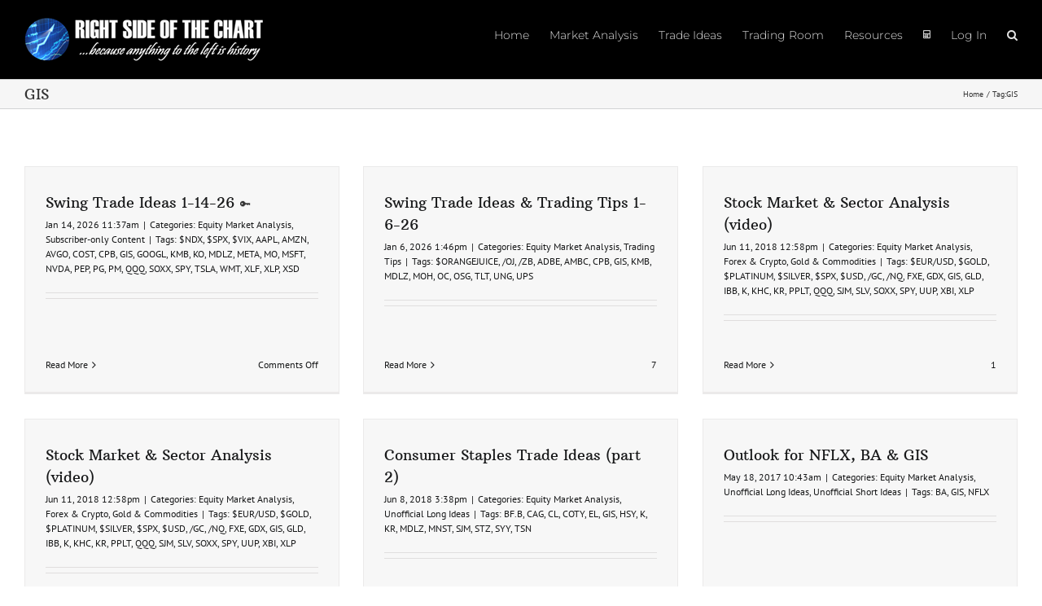

--- FILE ---
content_type: text/html; charset=UTF-8
request_url: https://rightsideofthechart.com/tag/gis/
body_size: 24224
content:
<!DOCTYPE html>
<html class="avada-html-layout-wide avada-html-header-position-top avada-html-is-archive" lang="en-US">
<head>
	<meta http-equiv="X-UA-Compatible" content="IE=edge" />
	<meta http-equiv="Content-Type" content="text/html; charset=utf-8"/>
	<meta name="viewport" content="width=device-width, initial-scale=1" />
	<title>GIS &#8211; Right Side Of The Chart</title>
<meta name='robots' content='max-image-preview:large' />
<link rel='dns-prefetch' href='//ajax.googleapis.com' />
<link rel="alternate" type="application/rss+xml" title="Right Side Of The Chart &raquo; Feed" href="https://rightsideofthechart.com/feed/" />
<link rel="alternate" type="application/rss+xml" title="Right Side Of The Chart &raquo; Comments Feed" href="https://rightsideofthechart.com/comments/feed/" />
		
		
		
				<link rel="alternate" type="application/rss+xml" title="Right Side Of The Chart &raquo; GIS Tag Feed" href="https://rightsideofthechart.com/tag/gis/feed/" />
<style id='wp-img-auto-sizes-contain-inline-css' type='text/css'>
img:is([sizes=auto i],[sizes^="auto," i]){contain-intrinsic-size:3000px 1500px}
/*# sourceURL=wp-img-auto-sizes-contain-inline-css */
</style>
<link rel='stylesheet' id='pmproc_stylesheet-css' href='https://rightsideofthechart.com/wp-content/plugins/pmpro-customizations-css/css/pmpro-customizations.css?ver=1.0' type='text/css' media='all' />
<link rel='stylesheet' id='pmpro_frontend_base-css' href='https://rightsideofthechart.com/wp-content/plugins/paid-memberships-pro/css/frontend/base.css?ver=3.6.4' type='text/css' media='all' />
<link rel='stylesheet' id='pmpro_frontend_variation_1-css' href='https://rightsideofthechart.com/wp-content/plugins/paid-memberships-pro/css/frontend/variation_1.css?ver=3.6.4' type='text/css' media='all' />
<link rel='stylesheet' id='pmprorh_frontend-css' href='https://rightsideofthechart.com/wp-content/plugins/pmpro-mailchimp/css/pmpromc.css?ver=6.9' type='text/css' media='all' />
<link rel='stylesheet' id='theme-my-login-css' href='https://rightsideofthechart.com/wp-content/plugins/theme-my-login/assets/styles/theme-my-login.min.css?ver=7.1.14' type='text/css' media='all' />
<link rel='stylesheet' id='wp-ulike-css' href='https://rightsideofthechart.com/wp-content/plugins/wp-ulike/assets/css/wp-ulike.min.css?ver=4.8.3.1' type='text/css' media='all' />
<link rel='stylesheet' id='avada-parent-stylesheet-css' href='https://rightsideofthechart.com/wp-content/themes/Avada/style.css?ver=6.9' type='text/css' media='all' />
<link rel='stylesheet' id='qtip2-css' href='https://rightsideofthechart.com/wp-content/plugins/text-hover/assets/jquery.qtip.min.css?ver=3.0.3' type='text/css' media='all' />
<link rel='stylesheet' id='text-hover-css' href='https://rightsideofthechart.com/wp-content/plugins/text-hover/assets/text-hover.css?ver=4.2' type='text/css' media='all' />
<link rel='stylesheet' id='fusion-dynamic-css-css' href='https://rightsideofthechart.com/wp-content/uploads/fusion-styles/7caa8db66c84a4fc1932381de9d1a03c.min.css?ver=3.14.2' type='text/css' media='all' />
<link rel='stylesheet' id='avada-fullwidth-md-css' href='https://rightsideofthechart.com/wp-content/plugins/fusion-builder/assets/css/media/fullwidth-md.min.css?ver=3.14.2' type='text/css' media='only screen and (max-width: 1024px)' />
<link rel='stylesheet' id='avada-fullwidth-sm-css' href='https://rightsideofthechart.com/wp-content/plugins/fusion-builder/assets/css/media/fullwidth-sm.min.css?ver=3.14.2' type='text/css' media='only screen and (max-width: 640px)' />
<link rel='stylesheet' id='awb-text-path-md-css' href='https://rightsideofthechart.com/wp-content/plugins/fusion-builder/assets/css/media/awb-text-path-md.min.css?ver=7.14.2' type='text/css' media='only screen and (max-width: 1024px)' />
<link rel='stylesheet' id='awb-text-path-sm-css' href='https://rightsideofthechart.com/wp-content/plugins/fusion-builder/assets/css/media/awb-text-path-sm.min.css?ver=7.14.2' type='text/css' media='only screen and (max-width: 640px)' />
<link rel='stylesheet' id='avada-icon-md-css' href='https://rightsideofthechart.com/wp-content/plugins/fusion-builder/assets/css/media/icon-md.min.css?ver=3.14.2' type='text/css' media='only screen and (max-width: 1024px)' />
<link rel='stylesheet' id='avada-icon-sm-css' href='https://rightsideofthechart.com/wp-content/plugins/fusion-builder/assets/css/media/icon-sm.min.css?ver=3.14.2' type='text/css' media='only screen and (max-width: 640px)' />
<link rel='stylesheet' id='avada-grid-md-css' href='https://rightsideofthechart.com/wp-content/plugins/fusion-builder/assets/css/media/grid-md.min.css?ver=7.14.2' type='text/css' media='only screen and (max-width: 1024px)' />
<link rel='stylesheet' id='avada-grid-sm-css' href='https://rightsideofthechart.com/wp-content/plugins/fusion-builder/assets/css/media/grid-sm.min.css?ver=7.14.2' type='text/css' media='only screen and (max-width: 640px)' />
<link rel='stylesheet' id='avada-image-md-css' href='https://rightsideofthechart.com/wp-content/plugins/fusion-builder/assets/css/media/image-md.min.css?ver=7.14.2' type='text/css' media='only screen and (max-width: 1024px)' />
<link rel='stylesheet' id='avada-image-sm-css' href='https://rightsideofthechart.com/wp-content/plugins/fusion-builder/assets/css/media/image-sm.min.css?ver=7.14.2' type='text/css' media='only screen and (max-width: 640px)' />
<link rel='stylesheet' id='avada-section-separator-md-css' href='https://rightsideofthechart.com/wp-content/plugins/fusion-builder/assets/css/media/section-separator-md.min.css?ver=3.14.2' type='text/css' media='only screen and (max-width: 1024px)' />
<link rel='stylesheet' id='avada-section-separator-sm-css' href='https://rightsideofthechart.com/wp-content/plugins/fusion-builder/assets/css/media/section-separator-sm.min.css?ver=3.14.2' type='text/css' media='only screen and (max-width: 640px)' />
<link rel='stylesheet' id='avada-social-links-md-css' href='https://rightsideofthechart.com/wp-content/plugins/fusion-builder/assets/css/media/social-links-md.min.css?ver=7.14.2' type='text/css' media='only screen and (max-width: 1024px)' />
<link rel='stylesheet' id='avada-social-links-sm-css' href='https://rightsideofthechart.com/wp-content/plugins/fusion-builder/assets/css/media/social-links-sm.min.css?ver=7.14.2' type='text/css' media='only screen and (max-width: 640px)' />
<link rel='stylesheet' id='avada-tabs-lg-min-css' href='https://rightsideofthechart.com/wp-content/plugins/fusion-builder/assets/css/media/tabs-lg-min.min.css?ver=7.14.2' type='text/css' media='only screen and (min-width: 640px)' />
<link rel='stylesheet' id='avada-tabs-lg-max-css' href='https://rightsideofthechart.com/wp-content/plugins/fusion-builder/assets/css/media/tabs-lg-max.min.css?ver=7.14.2' type='text/css' media='only screen and (max-width: 640px)' />
<link rel='stylesheet' id='avada-tabs-md-css' href='https://rightsideofthechart.com/wp-content/plugins/fusion-builder/assets/css/media/tabs-md.min.css?ver=7.14.2' type='text/css' media='only screen and (max-width: 1024px)' />
<link rel='stylesheet' id='avada-tabs-sm-css' href='https://rightsideofthechart.com/wp-content/plugins/fusion-builder/assets/css/media/tabs-sm.min.css?ver=7.14.2' type='text/css' media='only screen and (max-width: 640px)' />
<link rel='stylesheet' id='awb-text-md-css' href='https://rightsideofthechart.com/wp-content/plugins/fusion-builder/assets/css/media/text-md.min.css?ver=3.14.2' type='text/css' media='only screen and (max-width: 1024px)' />
<link rel='stylesheet' id='awb-text-sm-css' href='https://rightsideofthechart.com/wp-content/plugins/fusion-builder/assets/css/media/text-sm.min.css?ver=3.14.2' type='text/css' media='only screen and (max-width: 640px)' />
<link rel='stylesheet' id='awb-title-md-css' href='https://rightsideofthechart.com/wp-content/plugins/fusion-builder/assets/css/media/title-md.min.css?ver=3.14.2' type='text/css' media='only screen and (max-width: 1024px)' />
<link rel='stylesheet' id='awb-title-sm-css' href='https://rightsideofthechart.com/wp-content/plugins/fusion-builder/assets/css/media/title-sm.min.css?ver=3.14.2' type='text/css' media='only screen and (max-width: 640px)' />
<link rel='stylesheet' id='awb-post-card-image-sm-css' href='https://rightsideofthechart.com/wp-content/plugins/fusion-builder/assets/css/media/post-card-image-sm.min.css?ver=3.14.2' type='text/css' media='only screen and (max-width: 640px)' />
<link rel='stylesheet' id='avada-swiper-md-css' href='https://rightsideofthechart.com/wp-content/plugins/fusion-builder/assets/css/media/swiper-md.min.css?ver=7.14.2' type='text/css' media='only screen and (max-width: 1024px)' />
<link rel='stylesheet' id='avada-swiper-sm-css' href='https://rightsideofthechart.com/wp-content/plugins/fusion-builder/assets/css/media/swiper-sm.min.css?ver=7.14.2' type='text/css' media='only screen and (max-width: 640px)' />
<link rel='stylesheet' id='avada-post-cards-md-css' href='https://rightsideofthechart.com/wp-content/plugins/fusion-builder/assets/css/media/post-cards-md.min.css?ver=7.14.2' type='text/css' media='only screen and (max-width: 1024px)' />
<link rel='stylesheet' id='avada-post-cards-sm-css' href='https://rightsideofthechart.com/wp-content/plugins/fusion-builder/assets/css/media/post-cards-sm.min.css?ver=7.14.2' type='text/css' media='only screen and (max-width: 640px)' />
<link rel='stylesheet' id='avada-instagram-md-css' href='https://rightsideofthechart.com/wp-content/plugins/fusion-builder/assets/css/media/instagram-md.min.css?ver=7.14.2' type='text/css' media='only screen and (max-width: 1024px)' />
<link rel='stylesheet' id='avada-instagram-sm-css' href='https://rightsideofthechart.com/wp-content/plugins/fusion-builder/assets/css/media/instagram-sm.min.css?ver=7.14.2' type='text/css' media='only screen and (max-width: 640px)' />
<link rel='stylesheet' id='awb-meta-md-css' href='https://rightsideofthechart.com/wp-content/plugins/fusion-builder/assets/css/media/meta-md.min.css?ver=7.14.2' type='text/css' media='only screen and (max-width: 1024px)' />
<link rel='stylesheet' id='awb-meta-sm-css' href='https://rightsideofthechart.com/wp-content/plugins/fusion-builder/assets/css/media/meta-sm.min.css?ver=7.14.2' type='text/css' media='only screen and (max-width: 640px)' />
<link rel='stylesheet' id='awb-layout-colums-md-css' href='https://rightsideofthechart.com/wp-content/plugins/fusion-builder/assets/css/media/layout-columns-md.min.css?ver=3.14.2' type='text/css' media='only screen and (max-width: 1024px)' />
<link rel='stylesheet' id='awb-layout-colums-sm-css' href='https://rightsideofthechart.com/wp-content/plugins/fusion-builder/assets/css/media/layout-columns-sm.min.css?ver=3.14.2' type='text/css' media='only screen and (max-width: 640px)' />
<link rel='stylesheet' id='avada-max-1c-css' href='https://rightsideofthechart.com/wp-content/themes/Avada/assets/css/media/max-1c.min.css?ver=7.14.2' type='text/css' media='only screen and (max-width: 644px)' />
<link rel='stylesheet' id='avada-max-2c-css' href='https://rightsideofthechart.com/wp-content/themes/Avada/assets/css/media/max-2c.min.css?ver=7.14.2' type='text/css' media='only screen and (max-width: 735px)' />
<link rel='stylesheet' id='avada-min-2c-max-3c-css' href='https://rightsideofthechart.com/wp-content/themes/Avada/assets/css/media/min-2c-max-3c.min.css?ver=7.14.2' type='text/css' media='only screen and (min-width: 735px) and (max-width: 826px)' />
<link rel='stylesheet' id='avada-min-3c-max-4c-css' href='https://rightsideofthechart.com/wp-content/themes/Avada/assets/css/media/min-3c-max-4c.min.css?ver=7.14.2' type='text/css' media='only screen and (min-width: 826px) and (max-width: 917px)' />
<link rel='stylesheet' id='avada-min-4c-max-5c-css' href='https://rightsideofthechart.com/wp-content/themes/Avada/assets/css/media/min-4c-max-5c.min.css?ver=7.14.2' type='text/css' media='only screen and (min-width: 917px) and (max-width: 1008px)' />
<link rel='stylesheet' id='avada-min-5c-max-6c-css' href='https://rightsideofthechart.com/wp-content/themes/Avada/assets/css/media/min-5c-max-6c.min.css?ver=7.14.2' type='text/css' media='only screen and (min-width: 1008px) and (max-width: 1099px)' />
<link rel='stylesheet' id='avada-min-shbp-css' href='https://rightsideofthechart.com/wp-content/themes/Avada/assets/css/media/min-shbp.min.css?ver=7.14.2' type='text/css' media='only screen and (min-width: 1086px)' />
<link rel='stylesheet' id='avada-min-shbp-header-legacy-css' href='https://rightsideofthechart.com/wp-content/themes/Avada/assets/css/media/min-shbp-header-legacy.min.css?ver=7.14.2' type='text/css' media='only screen and (min-width: 1086px)' />
<link rel='stylesheet' id='avada-max-shbp-css' href='https://rightsideofthechart.com/wp-content/themes/Avada/assets/css/media/max-shbp.min.css?ver=7.14.2' type='text/css' media='only screen and (max-width: 1085px)' />
<link rel='stylesheet' id='avada-max-shbp-header-legacy-css' href='https://rightsideofthechart.com/wp-content/themes/Avada/assets/css/media/max-shbp-header-legacy.min.css?ver=7.14.2' type='text/css' media='only screen and (max-width: 1085px)' />
<link rel='stylesheet' id='avada-max-sh-shbp-css' href='https://rightsideofthechart.com/wp-content/themes/Avada/assets/css/media/max-sh-shbp.min.css?ver=7.14.2' type='text/css' media='only screen and (max-width: 1085px)' />
<link rel='stylesheet' id='avada-max-sh-shbp-header-legacy-css' href='https://rightsideofthechart.com/wp-content/themes/Avada/assets/css/media/max-sh-shbp-header-legacy.min.css?ver=7.14.2' type='text/css' media='only screen and (max-width: 1085px)' />
<link rel='stylesheet' id='avada-min-768-max-1024-p-css' href='https://rightsideofthechart.com/wp-content/themes/Avada/assets/css/media/min-768-max-1024-p.min.css?ver=7.14.2' type='text/css' media='only screen and (min-device-width: 768px) and (max-device-width: 1024px) and (orientation: portrait)' />
<link rel='stylesheet' id='avada-min-768-max-1024-p-header-legacy-css' href='https://rightsideofthechart.com/wp-content/themes/Avada/assets/css/media/min-768-max-1024-p-header-legacy.min.css?ver=7.14.2' type='text/css' media='only screen and (min-device-width: 768px) and (max-device-width: 1024px) and (orientation: portrait)' />
<link rel='stylesheet' id='avada-min-768-max-1024-l-css' href='https://rightsideofthechart.com/wp-content/themes/Avada/assets/css/media/min-768-max-1024-l.min.css?ver=7.14.2' type='text/css' media='only screen and (min-device-width: 768px) and (max-device-width: 1024px) and (orientation: landscape)' />
<link rel='stylesheet' id='avada-min-768-max-1024-l-header-legacy-css' href='https://rightsideofthechart.com/wp-content/themes/Avada/assets/css/media/min-768-max-1024-l-header-legacy.min.css?ver=7.14.2' type='text/css' media='only screen and (min-device-width: 768px) and (max-device-width: 1024px) and (orientation: landscape)' />
<link rel='stylesheet' id='avada-max-sh-cbp-css' href='https://rightsideofthechart.com/wp-content/themes/Avada/assets/css/media/max-sh-cbp.min.css?ver=7.14.2' type='text/css' media='only screen and (max-width: 800px)' />
<link rel='stylesheet' id='avada-max-sh-sbp-css' href='https://rightsideofthechart.com/wp-content/themes/Avada/assets/css/media/max-sh-sbp.min.css?ver=7.14.2' type='text/css' media='only screen and (max-width: 800px)' />
<link rel='stylesheet' id='avada-max-sh-640-css' href='https://rightsideofthechart.com/wp-content/themes/Avada/assets/css/media/max-sh-640.min.css?ver=7.14.2' type='text/css' media='only screen and (max-width: 640px)' />
<link rel='stylesheet' id='avada-max-shbp-18-css' href='https://rightsideofthechart.com/wp-content/themes/Avada/assets/css/media/max-shbp-18.min.css?ver=7.14.2' type='text/css' media='only screen and (max-width: 1067px)' />
<link rel='stylesheet' id='avada-max-shbp-32-css' href='https://rightsideofthechart.com/wp-content/themes/Avada/assets/css/media/max-shbp-32.min.css?ver=7.14.2' type='text/css' media='only screen and (max-width: 1053px)' />
<link rel='stylesheet' id='avada-min-sh-cbp-css' href='https://rightsideofthechart.com/wp-content/themes/Avada/assets/css/media/min-sh-cbp.min.css?ver=7.14.2' type='text/css' media='only screen and (min-width: 800px)' />
<link rel='stylesheet' id='avada-max-640-css' href='https://rightsideofthechart.com/wp-content/themes/Avada/assets/css/media/max-640.min.css?ver=7.14.2' type='text/css' media='only screen and (max-device-width: 640px)' />
<link rel='stylesheet' id='avada-max-main-css' href='https://rightsideofthechart.com/wp-content/themes/Avada/assets/css/media/max-main.min.css?ver=7.14.2' type='text/css' media='only screen and (max-width: 1099px)' />
<link rel='stylesheet' id='avada-max-cbp-css' href='https://rightsideofthechart.com/wp-content/themes/Avada/assets/css/media/max-cbp.min.css?ver=7.14.2' type='text/css' media='only screen and (max-width: 800px)' />
<link rel='stylesheet' id='fb-max-sh-cbp-css' href='https://rightsideofthechart.com/wp-content/plugins/fusion-builder/assets/css/media/max-sh-cbp.min.css?ver=3.14.2' type='text/css' media='only screen and (max-width: 800px)' />
<link rel='stylesheet' id='fb-min-768-max-1024-p-css' href='https://rightsideofthechart.com/wp-content/plugins/fusion-builder/assets/css/media/min-768-max-1024-p.min.css?ver=3.14.2' type='text/css' media='only screen and (min-device-width: 768px) and (max-device-width: 1024px) and (orientation: portrait)' />
<link rel='stylesheet' id='fb-max-640-css' href='https://rightsideofthechart.com/wp-content/plugins/fusion-builder/assets/css/media/max-640.min.css?ver=3.14.2' type='text/css' media='only screen and (max-device-width: 640px)' />
<link rel='stylesheet' id='fb-max-1c-css' href='https://rightsideofthechart.com/wp-content/plugins/fusion-builder/assets/css/media/max-1c.css?ver=3.14.2' type='text/css' media='only screen and (max-width: 644px)' />
<link rel='stylesheet' id='fb-max-2c-css' href='https://rightsideofthechart.com/wp-content/plugins/fusion-builder/assets/css/media/max-2c.css?ver=3.14.2' type='text/css' media='only screen and (max-width: 735px)' />
<link rel='stylesheet' id='fb-min-2c-max-3c-css' href='https://rightsideofthechart.com/wp-content/plugins/fusion-builder/assets/css/media/min-2c-max-3c.css?ver=3.14.2' type='text/css' media='only screen and (min-width: 735px) and (max-width: 826px)' />
<link rel='stylesheet' id='fb-min-3c-max-4c-css' href='https://rightsideofthechart.com/wp-content/plugins/fusion-builder/assets/css/media/min-3c-max-4c.css?ver=3.14.2' type='text/css' media='only screen and (min-width: 826px) and (max-width: 917px)' />
<link rel='stylesheet' id='fb-min-4c-max-5c-css' href='https://rightsideofthechart.com/wp-content/plugins/fusion-builder/assets/css/media/min-4c-max-5c.css?ver=3.14.2' type='text/css' media='only screen and (min-width: 917px) and (max-width: 1008px)' />
<link rel='stylesheet' id='fb-min-5c-max-6c-css' href='https://rightsideofthechart.com/wp-content/plugins/fusion-builder/assets/css/media/min-5c-max-6c.css?ver=3.14.2' type='text/css' media='only screen and (min-width: 1008px) and (max-width: 1099px)' />
<link rel='stylesheet' id='avada-off-canvas-md-css' href='https://rightsideofthechart.com/wp-content/plugins/fusion-builder/assets/css/media/off-canvas-md.min.css?ver=7.14.2' type='text/css' media='only screen and (max-width: 1024px)' />
<link rel='stylesheet' id='avada-off-canvas-sm-css' href='https://rightsideofthechart.com/wp-content/plugins/fusion-builder/assets/css/media/off-canvas-sm.min.css?ver=7.14.2' type='text/css' media='only screen and (max-width: 640px)' />
<script type="text/javascript" src="https://rightsideofthechart.com/wp-includes/js/jquery/jquery.min.js?ver=3.7.1" id="jquery-core-js"></script>
<script type="text/javascript" src="https://rightsideofthechart.com/wp-content/plugins/cat-tag-cloud/js/list.min.js?ver=6.9" id="list-script-js"></script>
<script type="text/javascript" src="https://rightsideofthechart.com/wp-content/plugins/arprice/js/arprice_front.js?ver=4.1.1" id="arprice_fs_js-js"></script>
<script type="text/javascript" src="https://rightsideofthechart.com/wp-content/plugins/arprice/js/tipso.min.js?ver=4.1.1" id="arp_fs_tooltip_front-js"></script>
<script type="text/javascript" src="https://rightsideofthechart.com/wp-content/plugins/arprice/js/jquery.animateNumber.js?ver=4.1.1" id="arp_fs_animate_numbers-js"></script>
<link rel="https://api.w.org/" href="https://rightsideofthechart.com/wp-json/" /><link rel="alternate" title="JSON" type="application/json" href="https://rightsideofthechart.com/wp-json/wp/v2/tags/530" /><link rel="EditURI" type="application/rsd+xml" title="RSD" href="https://rightsideofthechart.com/xmlrpc.php?rsd" />
<meta name="generator" content="WordPress 6.9" />

	<script type="text/javascript">var ajaxurl = 'https://rightsideofthechart.com/wp-admin/admin-ajax.php';</script>

<style id="pmpro_colors">:root {
	--pmpro--color--base: #ffffff;
	--pmpro--color--contrast: #222222;
	--pmpro--color--accent: #0c3d54;
	--pmpro--color--accent--variation: hsl( 199,75%,28.5% );
	--pmpro--color--border--variation: hsl( 0,0%,91% );
}</style><style type="text/css" id="css-fb-visibility">@media screen and (max-width: 640px){.fusion-no-small-visibility{display:none !important;}body .sm-text-align-center{text-align:center !important;}body .sm-text-align-left{text-align:left !important;}body .sm-text-align-right{text-align:right !important;}body .sm-text-align-justify{text-align:justify !important;}body .sm-flex-align-center{justify-content:center !important;}body .sm-flex-align-flex-start{justify-content:flex-start !important;}body .sm-flex-align-flex-end{justify-content:flex-end !important;}body .sm-mx-auto{margin-left:auto !important;margin-right:auto !important;}body .sm-ml-auto{margin-left:auto !important;}body .sm-mr-auto{margin-right:auto !important;}body .fusion-absolute-position-small{position:absolute;width:100%;}.awb-sticky.awb-sticky-small{ position: sticky; top: var(--awb-sticky-offset,0); }}@media screen and (min-width: 641px) and (max-width: 1024px){.fusion-no-medium-visibility{display:none !important;}body .md-text-align-center{text-align:center !important;}body .md-text-align-left{text-align:left !important;}body .md-text-align-right{text-align:right !important;}body .md-text-align-justify{text-align:justify !important;}body .md-flex-align-center{justify-content:center !important;}body .md-flex-align-flex-start{justify-content:flex-start !important;}body .md-flex-align-flex-end{justify-content:flex-end !important;}body .md-mx-auto{margin-left:auto !important;margin-right:auto !important;}body .md-ml-auto{margin-left:auto !important;}body .md-mr-auto{margin-right:auto !important;}body .fusion-absolute-position-medium{position:absolute;width:100%;}.awb-sticky.awb-sticky-medium{ position: sticky; top: var(--awb-sticky-offset,0); }}@media screen and (min-width: 1025px){.fusion-no-large-visibility{display:none !important;}body .lg-text-align-center{text-align:center !important;}body .lg-text-align-left{text-align:left !important;}body .lg-text-align-right{text-align:right !important;}body .lg-text-align-justify{text-align:justify !important;}body .lg-flex-align-center{justify-content:center !important;}body .lg-flex-align-flex-start{justify-content:flex-start !important;}body .lg-flex-align-flex-end{justify-content:flex-end !important;}body .lg-mx-auto{margin-left:auto !important;margin-right:auto !important;}body .lg-ml-auto{margin-left:auto !important;}body .lg-mr-auto{margin-right:auto !important;}body .fusion-absolute-position-large{position:absolute;width:100%;}.awb-sticky.awb-sticky-large{ position: sticky; top: var(--awb-sticky-offset,0); }}</style><style type="text/css">.recentcomments a{display:inline !important;padding:0 !important;margin:0 !important;}</style><noscript><style>.lazyload[data-src]{display:none !important;}</style></noscript><style>.lazyload{background-image:none !important;}.lazyload:before{background-image:none !important;}</style><link rel="icon" href="https://rightsideofthechart.com/wp-content/uploads/2015/09/cropped-site-icon-2-32x32.png" sizes="32x32" />
<link rel="icon" href="https://rightsideofthechart.com/wp-content/uploads/2015/09/cropped-site-icon-2-192x192.png" sizes="192x192" />
<link rel="apple-touch-icon" href="https://rightsideofthechart.com/wp-content/uploads/2015/09/cropped-site-icon-2-180x180.png" />
<meta name="msapplication-TileImage" content="https://rightsideofthechart.com/wp-content/uploads/2015/09/cropped-site-icon-2-270x270.png" />
		<style type="text/css" id="wp-custom-css">
			#pmpro_account .pmpro_box ul {
	list-style: none;
	margin-left: -2.5rem;
}		</style>
				<script type="text/javascript">
			var doc = document.documentElement;
			doc.setAttribute( 'data-useragent', navigator.userAgent );
		</script>
		<!-- Global site tag (gtag.js) - Google Analytics -->
<script async src="https://www.googletagmanager.com/gtag/js?id=UA-29334485-1"></script>
<script>
  window.dataLayer = window.dataLayer || [];
  function gtag(){dataLayer.push(arguments);}
  gtag('js', new Date());

  gtag('config', 'UA-29334485-1');
</script>
	<style id='global-styles-inline-css' type='text/css'>
:root{--wp--preset--aspect-ratio--square: 1;--wp--preset--aspect-ratio--4-3: 4/3;--wp--preset--aspect-ratio--3-4: 3/4;--wp--preset--aspect-ratio--3-2: 3/2;--wp--preset--aspect-ratio--2-3: 2/3;--wp--preset--aspect-ratio--16-9: 16/9;--wp--preset--aspect-ratio--9-16: 9/16;--wp--preset--color--black: #000000;--wp--preset--color--cyan-bluish-gray: #abb8c3;--wp--preset--color--white: #ffffff;--wp--preset--color--pale-pink: #f78da7;--wp--preset--color--vivid-red: #cf2e2e;--wp--preset--color--luminous-vivid-orange: #ff6900;--wp--preset--color--luminous-vivid-amber: #fcb900;--wp--preset--color--light-green-cyan: #7bdcb5;--wp--preset--color--vivid-green-cyan: #00d084;--wp--preset--color--pale-cyan-blue: #8ed1fc;--wp--preset--color--vivid-cyan-blue: #0693e3;--wp--preset--color--vivid-purple: #9b51e0;--wp--preset--color--awb-color-1: rgba(255,255,255,1);--wp--preset--color--awb-color-2: rgba(246,246,246,1);--wp--preset--color--awb-color-3: rgba(235,234,234,1);--wp--preset--color--awb-color-4: rgba(224,222,222,1);--wp--preset--color--awb-color-5: rgba(158,158,158,1);--wp--preset--color--awb-color-6: rgba(120,120,120,1);--wp--preset--color--awb-color-7: rgba(51,51,51,1);--wp--preset--color--awb-color-8: rgba(0,0,0,1);--wp--preset--color--awb-color-custom-10: rgba(116,116,116,1);--wp--preset--color--awb-color-custom-11: rgba(232,232,232,1);--wp--preset--color--awb-color-custom-12: rgba(33,145,85,1);--wp--preset--color--awb-color-custom-13: rgba(24,25,26,1);--wp--preset--color--awb-color-custom-14: rgba(235,234,234,0.8);--wp--preset--color--awb-color-custom-15: rgba(214,214,214,1);--wp--preset--color--awb-color-custom-16: rgba(204,204,204,1);--wp--preset--color--awb-color-custom-17: rgba(160,206,78,1);--wp--preset--gradient--vivid-cyan-blue-to-vivid-purple: linear-gradient(135deg,rgb(6,147,227) 0%,rgb(155,81,224) 100%);--wp--preset--gradient--light-green-cyan-to-vivid-green-cyan: linear-gradient(135deg,rgb(122,220,180) 0%,rgb(0,208,130) 100%);--wp--preset--gradient--luminous-vivid-amber-to-luminous-vivid-orange: linear-gradient(135deg,rgb(252,185,0) 0%,rgb(255,105,0) 100%);--wp--preset--gradient--luminous-vivid-orange-to-vivid-red: linear-gradient(135deg,rgb(255,105,0) 0%,rgb(207,46,46) 100%);--wp--preset--gradient--very-light-gray-to-cyan-bluish-gray: linear-gradient(135deg,rgb(238,238,238) 0%,rgb(169,184,195) 100%);--wp--preset--gradient--cool-to-warm-spectrum: linear-gradient(135deg,rgb(74,234,220) 0%,rgb(151,120,209) 20%,rgb(207,42,186) 40%,rgb(238,44,130) 60%,rgb(251,105,98) 80%,rgb(254,248,76) 100%);--wp--preset--gradient--blush-light-purple: linear-gradient(135deg,rgb(255,206,236) 0%,rgb(152,150,240) 100%);--wp--preset--gradient--blush-bordeaux: linear-gradient(135deg,rgb(254,205,165) 0%,rgb(254,45,45) 50%,rgb(107,0,62) 100%);--wp--preset--gradient--luminous-dusk: linear-gradient(135deg,rgb(255,203,112) 0%,rgb(199,81,192) 50%,rgb(65,88,208) 100%);--wp--preset--gradient--pale-ocean: linear-gradient(135deg,rgb(255,245,203) 0%,rgb(182,227,212) 50%,rgb(51,167,181) 100%);--wp--preset--gradient--electric-grass: linear-gradient(135deg,rgb(202,248,128) 0%,rgb(113,206,126) 100%);--wp--preset--gradient--midnight: linear-gradient(135deg,rgb(2,3,129) 0%,rgb(40,116,252) 100%);--wp--preset--font-size--small: 11.25px;--wp--preset--font-size--medium: 20px;--wp--preset--font-size--large: 22.5px;--wp--preset--font-size--x-large: 42px;--wp--preset--font-size--normal: 15px;--wp--preset--font-size--xlarge: 30px;--wp--preset--font-size--huge: 45px;--wp--preset--spacing--20: 0.44rem;--wp--preset--spacing--30: 0.67rem;--wp--preset--spacing--40: 1rem;--wp--preset--spacing--50: 1.5rem;--wp--preset--spacing--60: 2.25rem;--wp--preset--spacing--70: 3.38rem;--wp--preset--spacing--80: 5.06rem;--wp--preset--shadow--natural: 6px 6px 9px rgba(0, 0, 0, 0.2);--wp--preset--shadow--deep: 12px 12px 50px rgba(0, 0, 0, 0.4);--wp--preset--shadow--sharp: 6px 6px 0px rgba(0, 0, 0, 0.2);--wp--preset--shadow--outlined: 6px 6px 0px -3px rgb(255, 255, 255), 6px 6px rgb(0, 0, 0);--wp--preset--shadow--crisp: 6px 6px 0px rgb(0, 0, 0);}:where(.is-layout-flex){gap: 0.5em;}:where(.is-layout-grid){gap: 0.5em;}body .is-layout-flex{display: flex;}.is-layout-flex{flex-wrap: wrap;align-items: center;}.is-layout-flex > :is(*, div){margin: 0;}body .is-layout-grid{display: grid;}.is-layout-grid > :is(*, div){margin: 0;}:where(.wp-block-columns.is-layout-flex){gap: 2em;}:where(.wp-block-columns.is-layout-grid){gap: 2em;}:where(.wp-block-post-template.is-layout-flex){gap: 1.25em;}:where(.wp-block-post-template.is-layout-grid){gap: 1.25em;}.has-black-color{color: var(--wp--preset--color--black) !important;}.has-cyan-bluish-gray-color{color: var(--wp--preset--color--cyan-bluish-gray) !important;}.has-white-color{color: var(--wp--preset--color--white) !important;}.has-pale-pink-color{color: var(--wp--preset--color--pale-pink) !important;}.has-vivid-red-color{color: var(--wp--preset--color--vivid-red) !important;}.has-luminous-vivid-orange-color{color: var(--wp--preset--color--luminous-vivid-orange) !important;}.has-luminous-vivid-amber-color{color: var(--wp--preset--color--luminous-vivid-amber) !important;}.has-light-green-cyan-color{color: var(--wp--preset--color--light-green-cyan) !important;}.has-vivid-green-cyan-color{color: var(--wp--preset--color--vivid-green-cyan) !important;}.has-pale-cyan-blue-color{color: var(--wp--preset--color--pale-cyan-blue) !important;}.has-vivid-cyan-blue-color{color: var(--wp--preset--color--vivid-cyan-blue) !important;}.has-vivid-purple-color{color: var(--wp--preset--color--vivid-purple) !important;}.has-black-background-color{background-color: var(--wp--preset--color--black) !important;}.has-cyan-bluish-gray-background-color{background-color: var(--wp--preset--color--cyan-bluish-gray) !important;}.has-white-background-color{background-color: var(--wp--preset--color--white) !important;}.has-pale-pink-background-color{background-color: var(--wp--preset--color--pale-pink) !important;}.has-vivid-red-background-color{background-color: var(--wp--preset--color--vivid-red) !important;}.has-luminous-vivid-orange-background-color{background-color: var(--wp--preset--color--luminous-vivid-orange) !important;}.has-luminous-vivid-amber-background-color{background-color: var(--wp--preset--color--luminous-vivid-amber) !important;}.has-light-green-cyan-background-color{background-color: var(--wp--preset--color--light-green-cyan) !important;}.has-vivid-green-cyan-background-color{background-color: var(--wp--preset--color--vivid-green-cyan) !important;}.has-pale-cyan-blue-background-color{background-color: var(--wp--preset--color--pale-cyan-blue) !important;}.has-vivid-cyan-blue-background-color{background-color: var(--wp--preset--color--vivid-cyan-blue) !important;}.has-vivid-purple-background-color{background-color: var(--wp--preset--color--vivid-purple) !important;}.has-black-border-color{border-color: var(--wp--preset--color--black) !important;}.has-cyan-bluish-gray-border-color{border-color: var(--wp--preset--color--cyan-bluish-gray) !important;}.has-white-border-color{border-color: var(--wp--preset--color--white) !important;}.has-pale-pink-border-color{border-color: var(--wp--preset--color--pale-pink) !important;}.has-vivid-red-border-color{border-color: var(--wp--preset--color--vivid-red) !important;}.has-luminous-vivid-orange-border-color{border-color: var(--wp--preset--color--luminous-vivid-orange) !important;}.has-luminous-vivid-amber-border-color{border-color: var(--wp--preset--color--luminous-vivid-amber) !important;}.has-light-green-cyan-border-color{border-color: var(--wp--preset--color--light-green-cyan) !important;}.has-vivid-green-cyan-border-color{border-color: var(--wp--preset--color--vivid-green-cyan) !important;}.has-pale-cyan-blue-border-color{border-color: var(--wp--preset--color--pale-cyan-blue) !important;}.has-vivid-cyan-blue-border-color{border-color: var(--wp--preset--color--vivid-cyan-blue) !important;}.has-vivid-purple-border-color{border-color: var(--wp--preset--color--vivid-purple) !important;}.has-vivid-cyan-blue-to-vivid-purple-gradient-background{background: var(--wp--preset--gradient--vivid-cyan-blue-to-vivid-purple) !important;}.has-light-green-cyan-to-vivid-green-cyan-gradient-background{background: var(--wp--preset--gradient--light-green-cyan-to-vivid-green-cyan) !important;}.has-luminous-vivid-amber-to-luminous-vivid-orange-gradient-background{background: var(--wp--preset--gradient--luminous-vivid-amber-to-luminous-vivid-orange) !important;}.has-luminous-vivid-orange-to-vivid-red-gradient-background{background: var(--wp--preset--gradient--luminous-vivid-orange-to-vivid-red) !important;}.has-very-light-gray-to-cyan-bluish-gray-gradient-background{background: var(--wp--preset--gradient--very-light-gray-to-cyan-bluish-gray) !important;}.has-cool-to-warm-spectrum-gradient-background{background: var(--wp--preset--gradient--cool-to-warm-spectrum) !important;}.has-blush-light-purple-gradient-background{background: var(--wp--preset--gradient--blush-light-purple) !important;}.has-blush-bordeaux-gradient-background{background: var(--wp--preset--gradient--blush-bordeaux) !important;}.has-luminous-dusk-gradient-background{background: var(--wp--preset--gradient--luminous-dusk) !important;}.has-pale-ocean-gradient-background{background: var(--wp--preset--gradient--pale-ocean) !important;}.has-electric-grass-gradient-background{background: var(--wp--preset--gradient--electric-grass) !important;}.has-midnight-gradient-background{background: var(--wp--preset--gradient--midnight) !important;}.has-small-font-size{font-size: var(--wp--preset--font-size--small) !important;}.has-medium-font-size{font-size: var(--wp--preset--font-size--medium) !important;}.has-large-font-size{font-size: var(--wp--preset--font-size--large) !important;}.has-x-large-font-size{font-size: var(--wp--preset--font-size--x-large) !important;}
/*# sourceURL=global-styles-inline-css */
</style>
<link rel="stylesheet" id="asp-basic" href="https://rightsideofthechart.com/wp-content/cache/asp/style.basic-ho-is-po-no-da-au-si-se-is.css?mq=ugtaTl" media="all" /><style id='asp-instance-2'>
div[id*='ajaxsearchpro2_'] div.asp_loader,
div[id*='ajaxsearchpro2_'] div.asp_loader * {
    /* display: none; */
    box-sizing: border-box !important;
    margin: 0;
    padding: 0;
    /* vertical-align: middle !important; */
    box-shadow: none;
}

div[id*='ajaxsearchpro2_'] div.asp_loader {
    box-sizing: border-box;
    display: flex;
    flex: 0 1 auto;
    flex-direction: column;
    flex-grow: 0;
    flex-shrink: 0;
    flex-basis:28px;
    max-width: 100%;
    max-height: 100%;
    align-items: center;
    justify-content: center;
}

div[id*='ajaxsearchpro2_'] div.asp_loader-inner {
    width: 100%;
    margin: 0 auto;
    text-align: center;
    /* vertical-align: text-top; */
    height: 100%;
}
 
@-webkit-keyframes rotate-simple {
    0% {
        -webkit-transform: rotate(0deg);
        transform: rotate(0deg); }

    50% {
        -webkit-transform: rotate(180deg);
        transform: rotate(180deg); }

    100% {
        -webkit-transform: rotate(360deg);
        transform: rotate(360deg); } }

@keyframes rotate-simple {
    0% {
        -webkit-transform: rotate(0deg);
        transform: rotate(0deg); }

    50% {
        -webkit-transform: rotate(180deg);
        transform: rotate(180deg); }

    100% {
        -webkit-transform: rotate(360deg);
        transform: rotate(360deg); } }
div[id*='ajaxsearchpro2_'] div.asp_simple-circle {
    margin: 0;
    height: 100%;
    width: 100%;
    animation: rotate-simple 0.8s infinite linear;
    -webkit-animation: rotate-simple 0.8s infinite linear;
    border: 4px solid rgb(255, 255, 255);
    border-right-color: transparent;
    border-radius: 50%;
    box-sizing: border-box;
}

div[id*='ajaxsearchprores2_'] .asp_res_loader div.asp_loader,
div[id*='ajaxsearchprores2_'] .asp_res_loader div.asp_loader * {
    /* display: none; */
    box-sizing: border-box !important;
    margin: 0;
    padding: 0;
    /* vertical-align: middle !important; */
    box-shadow: none;
}

div[id*='ajaxsearchprores2_'] .asp_res_loader div.asp_loader {
    box-sizing: border-box;
    display: flex;
    flex: 0 1 auto;
    flex-direction: column;
    flex-grow: 0;
    flex-shrink: 0;
    flex-basis:28px;
    max-width: 100%;
    max-height: 100%;
    align-items: center;
    justify-content: center;
}

div[id*='ajaxsearchprores2_'] .asp_res_loader div.asp_loader-inner {
    width: 100%;
    margin: 0 auto;
    text-align: center;
    /* vertical-align: text-top; */
    height: 100%;
}
 
@-webkit-keyframes rotate-simple {
    0% {
        -webkit-transform: rotate(0deg);
        transform: rotate(0deg); }

    50% {
        -webkit-transform: rotate(180deg);
        transform: rotate(180deg); }

    100% {
        -webkit-transform: rotate(360deg);
        transform: rotate(360deg); } }

@keyframes rotate-simple {
    0% {
        -webkit-transform: rotate(0deg);
        transform: rotate(0deg); }

    50% {
        -webkit-transform: rotate(180deg);
        transform: rotate(180deg); }

    100% {
        -webkit-transform: rotate(360deg);
        transform: rotate(360deg); } }
div[id*='ajaxsearchprores2_'] .asp_res_loader div.asp_simple-circle {
    margin: 0;
    height: 100%;
    width: 100%;
    animation: rotate-simple 0.8s infinite linear;
    -webkit-animation: rotate-simple 0.8s infinite linear;
    border: 4px solid rgb(255, 255, 255);
    border-right-color: transparent;
    border-radius: 50%;
    box-sizing: border-box;
}

#ajaxsearchpro2_1 div.asp_loader, #ajaxsearchpro2_2 div.asp_loader,
#ajaxsearchpro2_1 div.asp_loader *, #ajaxsearchpro2_2 div.asp_loader * {
    /* display: none; */
    box-sizing: border-box !important;
    margin: 0;
    padding: 0;
    /* vertical-align: middle !important; */
    box-shadow: none;
}

#ajaxsearchpro2_1 div.asp_loader, #ajaxsearchpro2_2 div.asp_loader {
    box-sizing: border-box;
    display: flex;
    flex: 0 1 auto;
    flex-direction: column;
    flex-grow: 0;
    flex-shrink: 0;
    flex-basis:28px;
    max-width: 100%;
    max-height: 100%;
    align-items: center;
    justify-content: center;
}

#ajaxsearchpro2_1 div.asp_loader-inner, #ajaxsearchpro2_2 div.asp_loader-inner {
    width: 100%;
    margin: 0 auto;
    text-align: center;
    /* vertical-align: text-top; */
    height: 100%;
}
 
@-webkit-keyframes rotate-simple {
    0% {
        -webkit-transform: rotate(0deg);
        transform: rotate(0deg); }

    50% {
        -webkit-transform: rotate(180deg);
        transform: rotate(180deg); }

    100% {
        -webkit-transform: rotate(360deg);
        transform: rotate(360deg); } }

@keyframes rotate-simple {
    0% {
        -webkit-transform: rotate(0deg);
        transform: rotate(0deg); }

    50% {
        -webkit-transform: rotate(180deg);
        transform: rotate(180deg); }

    100% {
        -webkit-transform: rotate(360deg);
        transform: rotate(360deg); } }
#ajaxsearchpro2_1 div.asp_simple-circle, #ajaxsearchpro2_2 div.asp_simple-circle {
    margin: 0;
    height: 100%;
    width: 100%;
    animation: rotate-simple 0.8s infinite linear;
    -webkit-animation: rotate-simple 0.8s infinite linear;
    border: 4px solid rgb(255, 255, 255);
    border-right-color: transparent;
    border-radius: 50%;
    box-sizing: border-box;
}

@-webkit-keyframes asp_an_fadeInDown {
    0% {
        opacity: 0;
        -webkit-transform: translateY(-20px);
    }

    100% {
        opacity: 1;
        -webkit-transform: translateY(0);
    }
}

@keyframes asp_an_fadeInDown {
    0% {
        opacity: 0;
        transform: translateY(-20px);
    }

    100% {
        opacity: 1;
        transform: translateY(0);
    }
}

.asp_an_fadeInDown {
    -webkit-animation-name:  asp_an_fadeInDown;
    animation-name:  asp_an_fadeInDown;
}
 

div.asp_r.asp_r_2,
div.asp_r.asp_r_2 *,
div.asp_m.asp_m_2,
div.asp_m.asp_m_2 *,
div.asp_s.asp_s_2,
div.asp_s.asp_s_2 * {
    -webkit-box-sizing: content-box; /* Safari/Chrome, other WebKit */
    -moz-box-sizing: content-box; /* Firefox, other Gecko */
    -ms-box-sizing: content-box;
    -o-box-sizing: content-box;
    box-sizing: content-box;
    border: 0;
    border-radius: 0;
    text-transform: none;
    text-shadow: none;
    box-shadow: none;
    text-decoration: none;
    text-align: left;
    letter-spacing: normal;
}

div.asp_r.asp_r_2,
div.asp_m.asp_m_2,
div.asp_s.asp_s_2 {
    -webkit-box-sizing: border-box;
    -moz-box-sizing: border-box;
    -ms-box-sizing: border-box;
    -o-box-sizing: border-box;
    box-sizing: border-box;
}

/* Margin and padding gets wrecked if set with compatibility.. */
div.asp_r.asp_r_2,
div.asp_r.asp_r_2 *,
div.asp_m.asp_m_2,
div.asp_m.asp_m_2 *,
div.asp_s.asp_s_2,
div.asp_s.asp_s_2 * {
    padding: 0;
    margin: 0;
}

.wpdreams_clear {
    clear: both;
}

.asp_w_container_2 {
	width: 100%;
}

    #ajaxsearchpro2_1,
    #ajaxsearchpro2_2,
div.asp_m.asp_m_2 {
  width: 100%;
  height: auto;
  max-height: none;
  border-radius: 5px;
  background: #d1eaff;
  margin-top: 0;
  margin-bottom: 0;
  			background-image: -moz-radial-gradient(center, ellipse cover,  rgb(97, 97, 97), rgb(97, 97, 97));
			background-image: -webkit-gradient(radial, center center, 0px, center center, 100%, rgb(97, 97, 97), rgb(97, 97, 97));
			background-image: -webkit-radial-gradient(center, ellipse cover,  rgb(97, 97, 97), rgb(97, 97, 97));
			background-image: -o-radial-gradient(center, ellipse cover,  rgb(97, 97, 97), rgb(97, 97, 97));
			background-image: -ms-radial-gradient(center, ellipse cover,  rgb(97, 97, 97), rgb(97, 97, 97));
			background-image: radial-gradient(ellipse at center,  rgb(97, 97, 97), rgb(97, 97, 97));
			  overflow: hidden;
  border:0px none rgb(141, 213, 239);border-radius:4px 4px 4px 4px;  box-shadow:0px 0px 0px 0px #000000 ;}




    #ajaxsearchpro2_1 .probox,
    #ajaxsearchpro2_2 .probox,
div.asp_m.asp_m_2 .probox {
  margin: px;
  height: 42px;
  background: transparent;  border:0px solid rgb(113, 164, 182);border-radius:0px 0px 0px 0px;  box-shadow:0px 0px 0px 0px rgb(255, 255, 255) inset;}



p[id*=asp-try-2] {
    color: rgb(85, 85, 85) !important;
    display: block;
}

div.asp_main_container+[id*=asp-try-2] {
        width: 100%;
}

p[id*=asp-try-2] a {
    color: rgb(255, 181, 86) !important;
}

p[id*=asp-try-2] a:after {
    color: rgb(85, 85, 85) !important;
    display: inline;
    content: ',';
}

p[id*=asp-try-2] a:last-child:after {
    display: none;
}

    #ajaxsearchpro2_1 .probox .proinput,
    #ajaxsearchpro2_2 .probox .proinput,
div.asp_m.asp_m_2 .probox .proinput {
  font-weight:normal;font-family:"Open Sans";color:rgb(255, 255, 255);font-size:12px;line-height:15px;text-shadow:0px 0px 0px rgba(255, 255, 255, 0);    line-height: normal;
  flex-grow: 1;
  order: 5;
  margin: 0 0 0 10px;
  padding: 0 5px;
}

    #ajaxsearchpro2_1 .probox .proinput input.orig,
    #ajaxsearchpro2_2 .probox .proinput input.orig,
div.asp_m.asp_m_2 .probox .proinput input.orig {
    font-weight:normal;font-family:"Open Sans";color:rgb(255, 255, 255);font-size:12px;line-height:15px;text-shadow:0px 0px 0px rgba(255, 255, 255, 0);    line-height: normal;
    border: 0;
    box-shadow: none;
    height: 42px;
    position: relative;
    z-index: 2;
    padding: 0 !important;
    padding-top: 2px !important;
    margin: -1px 0 0 -4px !important;
    width: 100%;
    background: transparent !important;
}

    #ajaxsearchpro2_1 .probox .proinput input.autocomplete,
    #ajaxsearchpro2_2 .probox .proinput input.autocomplete,
div.asp_m.asp_m_2 .probox .proinput input.autocomplete {
    font-weight:normal;font-family:"Open Sans";color:rgb(255, 255, 255);font-size:12px;line-height:15px;text-shadow:0px 0px 0px rgba(255, 255, 255, 0);    line-height: normal;
    opacity: 0.25;
    height: 42px;
    display: block;
    position: relative;
    z-index: 1;
    padding: 0 !important;
    margin: -1px 0 0 -4px !important;
    margin-top: -42px !important;
    width: 100%;
    background: transparent !important;
}

    .rtl #ajaxsearchpro2_1 .probox .proinput input.orig,
    .rtl #ajaxsearchpro2_2 .probox .proinput input.orig,
    .rtl #ajaxsearchpro2_1 .probox .proinput input.autocomplete,
    .rtl #ajaxsearchpro2_2 .probox .proinput input.autocomplete,
.rtl div.asp_m.asp_m_2 .probox .proinput input.orig,
.rtl div.asp_m.asp_m_2 .probox .proinput input.autocomplete {
    font-weight:normal;font-family:"Open Sans";color:rgb(255, 255, 255);font-size:12px;line-height:15px;text-shadow:0px 0px 0px rgba(255, 255, 255, 0);    line-height: normal;
    direction: rtl;
    text-align: right;
}

    .rtl #ajaxsearchpro2_1 .probox .proinput,
    .rtl #ajaxsearchpro2_2 .probox .proinput,
.rtl div.asp_m.asp_m_2 .probox .proinput {
    /*float: right;*/
    margin-right: 2px;
}

    .rtl #ajaxsearchpro2_1 .probox .proloading,
    .rtl #ajaxsearchpro2_1 .probox .proclose,
    .rtl #ajaxsearchpro2_2 .probox .proloading,
    .rtl #ajaxsearchpro2_2 .probox .proclose,
.rtl div.asp_m.asp_m_2 .probox .proloading,
.rtl div.asp_m.asp_m_2 .probox .proclose {
    order: 3;
}


div.asp_m.asp_m_2 .probox .proinput input.orig::-webkit-input-placeholder {
    font-weight:normal;font-family:"Open Sans";color:rgb(255, 255, 255);font-size:12px;text-shadow:0px 0px 0px rgba(255, 255, 255, 0);    opacity: 0.85;
}
div.asp_m.asp_m_2 .probox .proinput input.orig::-moz-placeholder {
    font-weight:normal;font-family:"Open Sans";color:rgb(255, 255, 255);font-size:12px;text-shadow:0px 0px 0px rgba(255, 255, 255, 0);    opacity: 0.85;
}
div.asp_m.asp_m_2 .probox .proinput input.orig:-ms-input-placeholder {
    font-weight:normal;font-family:"Open Sans";color:rgb(255, 255, 255);font-size:12px;text-shadow:0px 0px 0px rgba(255, 255, 255, 0);    opacity: 0.85;
}
div.asp_m.asp_m_2 .probox .proinput input.orig:-moz-placeholder {
    font-weight:normal;font-family:"Open Sans";color:rgb(255, 255, 255);font-size:12px;text-shadow:0px 0px 0px rgba(255, 255, 255, 0);    opacity: 0.85;
    line-height: normal !important;
}

    #ajaxsearchpro2_1 .probox .proinput input.autocomplete,
    #ajaxsearchpro2_2 .probox .proinput input.autocomplete,
div.asp_m.asp_m_2 .probox .proinput input.autocomplete {
    font-weight:normal;font-family:"Open Sans";color:rgb(255, 255, 255);font-size:12px;line-height:15px;text-shadow:0px 0px 0px rgba(255, 255, 255, 0);    line-height: normal;
    border: 0;
    box-shadow: none;
}

    #ajaxsearchpro2_1 .probox .proloading,
    #ajaxsearchpro2_1 .probox .proclose,
    #ajaxsearchpro2_1 .probox .promagnifier,
    #ajaxsearchpro2_1 .probox .prosettings,
    #ajaxsearchpro2_2 .probox .proloading,
    #ajaxsearchpro2_2 .probox .proclose,
    #ajaxsearchpro2_2 .probox .promagnifier,
    #ajaxsearchpro2_2 .probox .prosettings,
div.asp_m.asp_m_2 .probox .proloading,
div.asp_m.asp_m_2 .probox .proclose,
div.asp_m.asp_m_2 .probox .promagnifier,
div.asp_m.asp_m_2 .probox .prosettings {
  width: 42px;
  height: 42px;
  flex: 0 0 42px;
  flex-grow: 0;
  order: 7;
  text-align: center;
}

    #ajaxsearchpro2_1 .probox .proclose svg,
    #ajaxsearchpro2_2 .probox .proclose svg,
div.asp_m.asp_m_2 .probox .proclose svg {
     fill: rgb(254, 254, 254);
     background: rgb(51, 51, 51);
     box-shadow: 0px 0px 0px 2px rgba(255, 255, 255, 0.9);
     border-radius: 50%;
     box-sizing: border-box;
     margin-left: -10px;
     margin-top: -10px;
     padding: 4px;
}

	#ajaxsearchpro2_1 .probox .proloading,
	#ajaxsearchpro2_2 .probox .proloading,
div.asp_m.asp_m_2 .probox .proloading {
    width: 42px;
    height: 42px;
    min-width: 42px;
    min-height: 42px;
    max-width: 42px;
    max-height: 42px;
}

	#ajaxsearchpro2_1 .probox .proloading .asp_loader,
	#ajaxsearchpro2_2 .probox .proloading .asp_loader,
div.asp_m.asp_m_2 .probox .proloading .asp_loader {
    width: 38px;
    height: 38px;
    min-width: 38px;
    min-height: 38px;
    max-width: 38px;
    max-height: 38px;
}

	#ajaxsearchpro2_1 .probox .promagnifier,
	#ajaxsearchpro2_2 .probox .promagnifier,
div.asp_m.asp_m_2 .probox .promagnifier {
	width: auto;
	height: 42px;
	flex: 0 0 auto;
	order: 7;
	/* Ipad and stuff.. */
	-webkit-flex: 0 0 auto;
	-webkit-order: 7;
}


div.asp_m.asp_m_2 .probox .promagnifier:focus-visible {
	outline: black outset;
}

	#ajaxsearchpro2_1 .probox .proloading .innericon,
	#ajaxsearchpro2_2 .probox .proloading .innericon,
	#ajaxsearchpro2_1 .probox .proclose .innericon,
	#ajaxsearchpro2_2 .probox .proclose .innericon,
	#ajaxsearchpro2_1 .probox .promagnifier .innericon,
	#ajaxsearchpro2_2 .probox .promagnifier .innericon,
	#ajaxsearchpro2_1 .probox .prosettings .innericon,
	#ajaxsearchpro2_2 .probox .prosettings .innericon,
div.asp_m.asp_m_2 .probox .proloading .innericon,
div.asp_m.asp_m_2 .probox .proclose .innericon,
div.asp_m.asp_m_2 .probox .promagnifier .innericon,
div.asp_m.asp_m_2 .probox .prosettings .innericon {
	text-align: center;
}

	#ajaxsearchpro2_1 .probox .promagnifier .innericon,
	#ajaxsearchpro2_2 .probox .promagnifier .innericon,
div.asp_m.asp_m_2 .probox .promagnifier .innericon {
	display: block;
	width: 42px;
	height: 42px;
	float: right;
}

	#ajaxsearchpro2_1 .probox .promagnifier .asp_text_button,
	#ajaxsearchpro2_2 .probox .promagnifier .asp_text_button,
div.asp_m.asp_m_2 .probox .promagnifier .asp_text_button {
	display: block;
	width: auto;
	height: 42px;
	float: right;
	margin: 0;
		    padding: 0 10px 0 2px;
	    font-weight:normal;font-family:"Open Sans";color:rgb(51, 51, 51);font-size:15px;line-height:normal;text-shadow:0px 0px 0px rgba(255, 255, 255, 0);    /* to center the text, this must be identical with the height */
    line-height: 42px;
}

    #ajaxsearchpro2_1 .probox .promagnifier .innericon svg,
    #ajaxsearchpro2_2 .probox .promagnifier .innericon svg,
div.asp_m.asp_m_2 .probox .promagnifier .innericon svg {
  fill: rgb(255, 255, 255);
}

    #ajaxsearchpro2_1 .probox .prosettings .innericon svg,
    #ajaxsearchpro2_2 .probox .prosettings .innericon svg,
div.asp_m.asp_m_2 .probox .prosettings .innericon svg {
  fill: rgb(255, 255, 255);
}



    #ajaxsearchpro2_1 .probox .promagnifier,
    #ajaxsearchpro2_2 .probox .promagnifier,
div.asp_m.asp_m_2 .probox .promagnifier {
        width: 42px;
    height: 42px;
  			background-image: -webkit-linear-gradient(180deg, rgb(55, 55, 55), rgb(55, 55, 55));
			background-image: -moz-linear-gradient(180deg, rgb(55, 55, 55), rgb(55, 55, 55));
			background-image: -o-linear-gradient(180deg, rgb(55, 55, 55), rgb(55, 55, 55));
			background-image: -ms-linear-gradient(180deg, rgb(55, 55, 55) 0%, rgb(55, 55, 55) 100%);
			background-image: linear-gradient(180deg, rgb(55, 55, 55), rgb(55, 55, 55));
			  background-position:center center;
  background-repeat: no-repeat;

  order: 11;
  /* Ipad and stuff fix */
  -webkit-order: 11;
  float: right; /* IE9, no flexbox */
  border:0px solid rgb(255, 255, 255);border-radius:0px 0px 0px 0px;  box-shadow:1px 0px 0px 0px rgb(241, 241, 241) inset;  cursor: pointer;
  background-size: 100% 100%;

  background-position:center center;
  background-repeat: no-repeat;
  cursor: pointer;
}



    #ajaxsearchpro2_1 .probox .prosettings,
    #ajaxsearchpro2_2 .probox .prosettings,
div.asp_m.asp_m_2 .probox .prosettings {
  width: 42px;
  height: 42px;
  			background-image: -webkit-linear-gradient(185deg, rgb(55, 55, 55), rgb(55, 55, 55));
			background-image: -moz-linear-gradient(185deg, rgb(55, 55, 55), rgb(55, 55, 55));
			background-image: -o-linear-gradient(185deg, rgb(55, 55, 55), rgb(55, 55, 55));
			background-image: -ms-linear-gradient(185deg, rgb(55, 55, 55) 0%, rgb(55, 55, 55) 100%);
			background-image: linear-gradient(185deg, rgb(55, 55, 55), rgb(55, 55, 55));
			  background-position:center center;
  background-repeat: no-repeat;
  order: 10;
  /* Ipad and stuff fix*/
  -webkit-order: 10;
  float: right; /* IE9, no flexbox */
  border:0px solid rgb(255, 255, 255);border-radius:0px 0px 0px 0px;  box-shadow:-1px 0px 0px 0px rgb(241, 241, 241) ;  cursor: pointer;
  background-size: 100% 100%;
  align-self: flex-end;
}


    #ajaxsearchprores2_1,
    #ajaxsearchprores2_2,
div.asp_r.asp_r_2 {
    position: absolute;
    z-index: 11000;
    width: auto;
    margin: auto auto auto auto;
}



    #ajaxsearchprores2_1 .asp_nores,
    #ajaxsearchprores2_2 .asp_nores,
div.asp_r.asp_r_2 .asp_nores {
	border:0px solid rgb(0, 0, 0);border-radius:0px 0px 0px 0px;	box-shadow:0px 5px 5px -5px #dfdfdf;    padding: 6px 12px 6px 12px;
    margin: 0 0 0 0;
    font-weight:normal;font-family:inherit;color:rgba(74, 74, 74, 1);font-size:1rem;line-height:1.2rem;text-shadow:0px 0px 0px rgba(255, 255, 255, 0);    font-weight: normal;
	background: rgb(255, 255, 255);
}

    #ajaxsearchprores2_1 .asp_nores .asp_nores_kw_suggestions,
    #ajaxsearchprores2_2 .asp_nores .asp_nores_kw_suggestions,
div.asp_r.asp_r_2 .asp_nores .asp_nores_kw_suggestions {
	color: rgba(234, 67, 53, 1);
    font-weight: normal;
}

    #ajaxsearchprores2_1 .asp_nores .asp_keyword,
    #ajaxsearchprores2_2 .asp_nores .asp_keyword,
div.asp_r.asp_r_2 .asp_nores .asp_keyword {
    padding: 0 8px 0 0;
    cursor: pointer;
	color: rgba(20, 84, 169, 1);
    font-weight: bold;
}

    #ajaxsearchprores2_1 .asp_results_top,
    #ajaxsearchprores2_2 .asp_results_top,
div.asp_r.asp_r_2 .asp_results_top {
    background: rgb(255, 255, 255);
    border:1px none rgb(81, 81, 81);border-radius:0px 0px 0px 0px;    padding: 6px 12px 6px 12px;
    margin: 0 0 4px 0;
    text-align: center;
    font-weight:normal;font-family:"Open Sans";color:rgb(81, 81, 81);font-size:13px;line-height:16px;text-shadow:0px 0px 0px rgba(255, 255, 255, 0);}

    #ajaxsearchprores2_1 .results .item,
    #ajaxsearchprores2_2 .results .item,
div.asp_r.asp_r_2 .results .item {
	    height: auto;
    background: rgb(255, 255, 255);
}

    #ajaxsearchprores2_1 .results .item.hovered,
    #ajaxsearchprores2_2 .results .item.hovered,
div.asp_r.asp_r_2 .results .item.hovered {
  			background-image: -moz-radial-gradient(center, ellipse cover,  rgb(245, 245, 245), rgb(245, 245, 245));
			background-image: -webkit-gradient(radial, center center, 0px, center center, 100%, rgb(245, 245, 245), rgb(245, 245, 245));
			background-image: -webkit-radial-gradient(center, ellipse cover,  rgb(245, 245, 245), rgb(245, 245, 245));
			background-image: -o-radial-gradient(center, ellipse cover,  rgb(245, 245, 245), rgb(245, 245, 245));
			background-image: -ms-radial-gradient(center, ellipse cover,  rgb(245, 245, 245), rgb(245, 245, 245));
			background-image: radial-gradient(ellipse at center,  rgb(245, 245, 245), rgb(245, 245, 245));
			}

    #ajaxsearchprores2_1 .results .item .asp_image,
    #ajaxsearchprores2_2 .results .item .asp_image,
div.asp_r.asp_r_2 .results .item .asp_image {
  background-size: cover;
  background-repeat: no-repeat;
}


    #ajaxsearchprores2_1 .results .item .asp_image img,
    #ajaxsearchprores2_2 .results .item .asp_image img,
div.asp_r.asp_r_2 .results .item .asp_image img {
  object-fit: cover;
}

    #ajaxsearchprores2_1 .results .item .asp_item_overlay_img,
    #ajaxsearchprores2_2 .results .item .asp_item_overlay_img,
div.asp_r.asp_r_2 .results .item .asp_item_overlay_img {
   background-size: cover;
   background-repeat: no-repeat;
}

    #ajaxsearchprores2_1 .results .item .asp_content,
    #ajaxsearchprores2_2 .results .item .asp_content,
div.asp_r.asp_r_2 .results .item .asp_content {
    overflow: hidden;
    background: transparent;
    margin: 0;
    padding: 0 10px;
}

    #ajaxsearchprores2_1 .results .item .asp_content h3,
    #ajaxsearchprores2_2 .results .item .asp_content h3,
div.asp_r.asp_r_2 .results .item .asp_content h3 {
  margin: 0;
  padding: 0;
  display: inline-block;
  line-height: inherit;
  font-weight:bold;font-family:"Lato";color:rgb(20, 84, 169);font-size:15px;line-height:20px;text-shadow:0px 0px 0px rgba(255, 255, 255, 0);}

    #ajaxsearchprores2_1 .results .item .asp_content h3 a,
    #ajaxsearchprores2_2 .results .item .asp_content h3 a,
div.asp_r.asp_r_2 .results .item .asp_content h3 a {
  margin: 0;
  padding: 0;
  line-height: inherit;
  display: block;
  font-weight:bold;font-family:"Lato";color:rgb(20, 84, 169);font-size:15px;line-height:20px;text-shadow:0px 0px 0px rgba(255, 255, 255, 0);}

    #ajaxsearchprores2_1 .results .item .asp_content h3 a:hover,
    #ajaxsearchprores2_2 .results .item .asp_content h3 a:hover,
div.asp_r.asp_r_2 .results .item .asp_content h3 a:hover {
  font-weight:bold;font-family:"Lato";color:rgb(20, 84, 169);font-size:15px;line-height:20px;text-shadow:0px 0px 0px rgba(255, 255, 255, 0);}

    #ajaxsearchprores2_1 .results .item div.etc,
    #ajaxsearchprores2_2 .results .item div.etc,
div.asp_r.asp_r_2 .results .item div.etc {
  padding: 0;
  font-size: 13px;
  line-height: 1.3em;
  margin-bottom: 6px;
}

    #ajaxsearchprores2_1 .results .item .etc .asp_author,
    #ajaxsearchprores2_2 .results .item .etc .asp_author,
div.asp_r.asp_r_2 .results .item .etc .asp_author {
  padding: 0;
  font-weight:bold;font-family:"Open Sans";color:rgb(161, 161, 161);font-size:11px;line-height:13px;text-shadow:0px 0px 0px rgba(255, 255, 255, 0);}

    #ajaxsearchprores2_1 .results .item .etc .asp_date,
    #ajaxsearchprores2_2 .results .item .etc .asp_date,
div.asp_r.asp_r_2 .results .item .etc .asp_date {
  margin: 0 0 0 10px;
  padding: 0;
  font-weight:normal;font-family:"Open Sans";color:rgb(173, 173, 173);font-size:11px;line-height:15px;text-shadow:0px 0px 0px rgba(255, 255, 255, 0);}

    #ajaxsearchprores2_1 .results .item div.asp_content,
    #ajaxsearchprores2_2 .results .item div.asp_content,
div.asp_r.asp_r_2 .results .item div.asp_content {
    margin: 0;
    padding: 0;
    font-weight:normal;font-family:"Open Sans";color:rgb(74, 74, 74);font-size:13px;line-height:1.35em;text-shadow:0px 0px 0px rgba(255, 255, 255, 0);}

    #ajaxsearchprores2_1 span.highlighted,
    #ajaxsearchprores2_2 span.highlighted,
div.asp_r.asp_r_2 span.highlighted {
    font-weight: bold;
    color: rgba(217, 49, 43, 1);
    background-color: rgba(238, 238, 238, 1);
}

    #ajaxsearchprores2_1 p.showmore,
    #ajaxsearchprores2_2 p.showmore,
div.asp_r.asp_r_2 p.showmore {
  text-align: center;
  font-weight:normal;font-family:"Open Sans";color:rgb(5, 94, 148);font-size:12px;line-height:15px;text-shadow:0px 0px 0px rgba(255, 255, 255, 0);}

    #ajaxsearchprores2_1 p.showmore a,
    #ajaxsearchprores2_2 p.showmore a,
div.asp_r.asp_r_2 p.showmore a {
    font-weight:normal;font-family:"Open Sans";color:rgb(5, 94, 148);font-size:12px;line-height:15px;text-shadow:0px 0px 0px rgba(255, 255, 255, 0);    padding: 10px 5px;
    margin: 0 auto;
    background: rgb(255, 255, 255);
    display: block;
    text-align: center;
}

    #ajaxsearchprores2_1 .asp_res_loader,
    #ajaxsearchprores2_2 .asp_res_loader,
div.asp_r.asp_r_2 .asp_res_loader {
    background: rgb(255, 255, 255);
    height: 200px;
    padding: 10px;
}

    #ajaxsearchprores2_1.isotopic .asp_res_loader,
    #ajaxsearchprores2_2.isotopic .asp_res_loader,
div.asp_r.asp_r_2.isotopic .asp_res_loader {
    background: rgba(255, 255, 255, 0);
}

    #ajaxsearchprores2_1 .asp_res_loader .asp_loader,
    #ajaxsearchprores2_2 .asp_res_loader .asp_loader,
div.asp_r.asp_r_2 .asp_res_loader .asp_loader {
    height: 200px;
    width: 200px;
    margin: 0 auto;
}


/* Search settings */
    div.asp_s.asp_s_2.searchsettings,
    div.asp_s.asp_s_2.searchsettings,
div.asp_s.asp_s_2.searchsettings  {
  direction: ltr;
  padding: 0;
  			background-image: -webkit-linear-gradient(185deg, rgb(55, 55, 55), rgb(55, 55, 55));
			background-image: -moz-linear-gradient(185deg, rgb(55, 55, 55), rgb(55, 55, 55));
			background-image: -o-linear-gradient(185deg, rgb(55, 55, 55), rgb(55, 55, 55));
			background-image: -ms-linear-gradient(185deg, rgb(55, 55, 55) 0%, rgb(55, 55, 55) 100%);
			background-image: linear-gradient(185deg, rgb(55, 55, 55), rgb(55, 55, 55));
			  box-shadow:0px 0px 0px 0px rgb(0, 0, 0) ;;
  max-width: 208px;
  z-index: 2;
}

div.asp_s.asp_s_2.searchsettings.asp_s,
div.asp_s.asp_s_2.searchsettings.asp_s,
div.asp_s.asp_s_2.searchsettings.asp_s  {
	z-index: 11001;
}

    #ajaxsearchprobsettings2_1.searchsettings,
    #ajaxsearchprobsettings2_2.searchsettings,
div.asp_sb.asp_sb_2.searchsettings {
  max-width: none;
}

    div.asp_s.asp_s_2.searchsettings form,
    div.asp_s.asp_s_2.searchsettings form,
div.asp_s.asp_s_2.searchsettings form {
  display: flex;
}

    div.asp_sb.asp_sb_2.searchsettings form,
    div.asp_sb.asp_sb_2.searchsettings form,
div.asp_sb.asp_sb_2.searchsettings form {
  display: flex;
}


    #ajaxsearchprosettings2_1.searchsettings div.asp_option_label,
    #ajaxsearchprosettings2_2.searchsettings div.asp_option_label,
    #ajaxsearchprosettings2_1.searchsettings .asp_label,
    #ajaxsearchprosettings2_2.searchsettings .asp_label,
div.asp_s.asp_s_2.searchsettings div.asp_option_label,
div.asp_s.asp_s_2.searchsettings .asp_label {
  font-weight:bold;font-family:"Open Sans";color:rgb(255, 255, 255);font-size:12px;line-height:15px;text-shadow:0px 0px 0px rgba(255, 255, 255, 0);}

    #ajaxsearchprosettings2_1.searchsettings .asp_option_inner .asp_option_checkbox,
    #ajaxsearchprosettings2_2.searchsettings .asp_option_inner .asp_option_checkbox,
div.asp_sb.asp_sb_2.searchsettings .asp_option_inner .asp_option_checkbox,
div.asp_s.asp_s_2.searchsettings .asp_option_inner .asp_option_checkbox {
  			background-image: -webkit-linear-gradient(180deg, rgb(66, 66, 66), rgb(66, 66, 66));
			background-image: -moz-linear-gradient(180deg, rgb(66, 66, 66), rgb(66, 66, 66));
			background-image: -o-linear-gradient(180deg, rgb(66, 66, 66), rgb(66, 66, 66));
			background-image: -ms-linear-gradient(180deg, rgb(66, 66, 66) 0%, rgb(66, 66, 66) 100%);
			background-image: linear-gradient(180deg, rgb(66, 66, 66), rgb(66, 66, 66));
			}

    #ajaxsearchprosettings2_1.searchsettings .asp_option_inner .asp_option_checkbox:after,
    #ajaxsearchprosettings2_2.searchsettings .asp_option_inner .asp_option_checkbox:after,
    #ajaxsearchprobsettings2_1.searchsettings .asp_option_inner .asp_option_checkbox:after,
    #ajaxsearchprobsettings2_2.searchsettings .asp_option_inner .asp_option_checkbox:after,
div.asp_sb.asp_sb_2.searchsettings .asp_option_inner .asp_option_checkbox:after,
div.asp_s.asp_s_2.searchsettings .asp_option_inner .asp_option_checkbox:after {
    font-family: 'asppsicons2';
    border: none;
    content: "\e800";
    display: block;
    position: absolute;
    top: 0;
    left: 0;
    font-size: 11px;
    color: rgb(255, 255, 255);
    margin: 1px 0 0 0px !important;
    line-height: 17px;
    text-align: center;
    text-decoration: none;
    text-shadow: none;
}

div.asp_sb.asp_sb_2.searchsettings .asp_sett_scroll,
div.asp_s.asp_s_2.searchsettings .asp_sett_scroll {
	scrollbar-width: thin;
	scrollbar-color: rgba(0, 0, 0, 0.5) transparent;
}

div.asp_sb.asp_sb_2.searchsettings .asp_sett_scroll::-webkit-scrollbar,
div.asp_s.asp_s_2.searchsettings .asp_sett_scroll::-webkit-scrollbar {
	width: 7px;
}

div.asp_sb.asp_sb_2.searchsettings .asp_sett_scroll::-webkit-scrollbar-track,
div.asp_s.asp_s_2.searchsettings .asp_sett_scroll::-webkit-scrollbar-track {
	background: transparent;
}

div.asp_sb.asp_sb_2.searchsettings .asp_sett_scroll::-webkit-scrollbar-thumb,
div.asp_s.asp_s_2.searchsettings .asp_sett_scroll::-webkit-scrollbar-thumb {
		background: rgba(0, 0, 0, 0.5);
		border-radius: 5px;
	border: none;
}


    #ajaxsearchprosettings2_1.searchsettings .asp_sett_scroll,
    #ajaxsearchprosettings2_2.searchsettings .asp_sett_scroll,
div.asp_s.asp_s_2.searchsettings .asp_sett_scroll {
  max-height: 220px;
  overflow: auto;
}

    #ajaxsearchprobsettings2_1.searchsettings .asp_sett_scroll,
    #ajaxsearchprobsettings2_2.searchsettings .asp_sett_scroll,
div.asp_sb.asp_sb_2.searchsettings .asp_sett_scroll {
  max-height: 220px;
  overflow: auto;
}

    #ajaxsearchprosettings2_1.searchsettings fieldset,
    #ajaxsearchprosettings2_2.searchsettings fieldset,
div.asp_s.asp_s_2.searchsettings fieldset {
  width: 200px;
  min-width: 200px;
  max-width: 10000px;
}

    #ajaxsearchprobsettings2_1.searchsettings fieldset,
    #ajaxsearchprobsettings2_2.searchsettings fieldset,
div.asp_sb.asp_sb_2.searchsettings fieldset {
  width: 200px;
  min-width: 200px;
  max-width: 10000px;
}

    #ajaxsearchprosettings2_1.searchsettings fieldset legend,
    #ajaxsearchprosettings2_2.searchsettings fieldset legend,
div.asp_s.asp_s_2.searchsettings fieldset legend {
  padding: 0 0 0 10px;
  margin: 0;
  background: transparent;
  font-weight:normal;font-family:"Open Sans";color:rgb(31, 31, 31);font-size:13px;line-height:15px;text-shadow:0px 0px 0px rgba(255, 255, 255, 0);}






    .asp-sl-overlay {
       background: #FFFFFF !important;
    }

    #ajaxsearchprores2_1.vertical,
    #ajaxsearchprores2_2.vertical,
div.asp_r.asp_r_2.vertical {
    padding: 4px;
    background: rgb(97, 97, 97);
    border-radius: 3px;
    border:0px none rgb(0, 0, 0);border-radius:3px 3px 3px 3px;    box-shadow:0px 0px 0px 0px #000000 ;    visibility: hidden;
    display: none;
}

    #ajaxsearchprores2_1.vertical .results,
    #ajaxsearchprores2_2.vertical .results,
div.asp_r.asp_r_2.vertical .results {
    max-height: none;
	overflow-x: hidden;
	overflow-y: auto;
}

    #ajaxsearchprores2_1.vertical .item,
    #ajaxsearchprores2_2.vertical .item,
div.asp_r.asp_r_2.vertical .item {
    position: relative;
    box-sizing: border-box;
}

    #ajaxsearchprores2_1.vertical .item .asp_content h3,
    #ajaxsearchprores2_2.vertical .item .asp_content h3,
div.asp_r.asp_r_2.vertical .item .asp_content h3 {
    display: inline;
}

    #ajaxsearchprores2_1.vertical .results .item .asp_content,
    #ajaxsearchprores2_2.vertical .results .item .asp_content,
div.asp_r.asp_r_2.vertical .results .item .asp_content {
    overflow: hidden;
    width: auto;
    height: auto;
    background: transparent;
    margin: 0;
    padding: 8px;
}

    #ajaxsearchprores2_1.vertical .results .item .asp_image,
    #ajaxsearchprores2_2.vertical .results .item .asp_image,
div.asp_r.asp_r_2.vertical .results .item .asp_image {
    width: 70px;
    height: 70px;
    margin: 2px 8px 0 0;
}

    #ajaxsearchprores2_1.vertical .asp_simplebar-scrollbar::before,
    #ajaxsearchprores2_2.vertical .asp_simplebar-scrollbar::before,
div.asp_r.asp_r_2.vertical .asp_simplebar-scrollbar::before {
    background: transparent;
    			background-image: -moz-radial-gradient(center, ellipse cover,  rgba(0, 0, 0, 0.5), rgba(0, 0, 0, 0.5));
			background-image: -webkit-gradient(radial, center center, 0px, center center, 100%, rgba(0, 0, 0, 0.5), rgba(0, 0, 0, 0.5));
			background-image: -webkit-radial-gradient(center, ellipse cover,  rgba(0, 0, 0, 0.5), rgba(0, 0, 0, 0.5));
			background-image: -o-radial-gradient(center, ellipse cover,  rgba(0, 0, 0, 0.5), rgba(0, 0, 0, 0.5));
			background-image: -ms-radial-gradient(center, ellipse cover,  rgba(0, 0, 0, 0.5), rgba(0, 0, 0, 0.5));
			background-image: radial-gradient(ellipse at center,  rgba(0, 0, 0, 0.5), rgba(0, 0, 0, 0.5));
			}

            #ajaxsearchprores2_1.vertical .results .item::after,
        #ajaxsearchprores2_2.vertical .results .item::after,
        div.asp_r.asp_r_2.vertical .results .item::after {
        display: block;
        position: absolute;
        bottom: 0;
        content: "";
        height: 1px;
        width: 100%;
        background: rgb(204, 204, 204);
    }
            #ajaxsearchprores2_1.vertical .results .item.asp_last_item::after,
        #ajaxsearchprores2_2.vertical .results .item.asp_last_item::after,
        div.asp_r.asp_r_2.vertical .results .item.asp_last_item::after {
        display: none;
    }
/* @deprecated - uses the one above */
.asp_spacer {
    display: none !important;;
}

.asp_v_spacer {
    width: 100%;
    height: 0;
}

    #ajaxsearchprores2_1 .asp_group_header,
    #ajaxsearchprores2_2 .asp_group_header,
div.asp_r.asp_r_2 .asp_group_header {
    background: #DDDDDD;
    background: rgb(246, 246, 246);
    border-radius: 3px 3px 0 0;
    border-top: 1px solid rgb(248, 248, 248);
    border-left: 1px solid rgb(248, 248, 248);
    border-right: 1px solid rgb(248, 248, 248);
    margin: 0 0 -3px;
    padding: 7px 0 7px 10px;
    position: relative;
    z-index: 1000;
    min-width: 90%;
    flex-grow: 1;
    font-weight:bold;font-family:"Open Sans";color:rgb(5, 94, 148);font-size:11px;line-height:13px;text-shadow:0px 0px 0px rgba(255, 255, 255, 0);}

#ajaxsearchprores2_1.vertical .results,
#ajaxsearchprores2_2.vertical .results,
div.asp_r.asp_r_2.vertical .results {
	scrollbar-width: thin;
	scrollbar-color: rgba(0, 0, 0, 0.5) rgb(255, 255, 255);
}
#ajaxsearchprores2_1.vertical .results::-webkit-scrollbar,
#ajaxsearchprores2_2.vertical .results::-webkit-scrollbar,
div.asp_r.asp_r_2.vertical .results::-webkit-scrollbar {
	width: 10px;
}

#ajaxsearchprores2_1.vertical .results::-webkit-scrollbar-track,
#ajaxsearchprores2_2.vertical .results::-webkit-scrollbar-track,
div.asp_r.asp_r_2.vertical .results::-webkit-scrollbar-track {
	background: rgb(255, 255, 255);
	box-shadow: inset 0 0 12px 12px transparent;
	border: none;
}
#ajaxsearchprores2_1.vertical .results::-webkit-scrollbar-thumb,
#ajaxsearchprores2_2.vertical .results::-webkit-scrollbar-thumb,
div.asp_r.asp_r_2.vertical .results::-webkit-scrollbar-thumb {
	/*	background: transparent;
		border-radius: 5px;
	border: none;*/
	background: transparent;
		box-shadow: inset 0 0 12px 12px rgba(0, 0, 0, 0);
		border: solid 2px transparent;
	border-radius: 12px;
}
		#ajaxsearchprores2_1.vertical:hover .results::-webkit-scrollbar-thumb,
	#ajaxsearchprores2_2.vertical:hover .results::-webkit-scrollbar-thumb,
		div.asp_r.asp_r_2.vertical:hover .results::-webkit-scrollbar-thumb {
		/*background: rgba(0, 0, 0, 0.5);*/
		box-shadow: inset 0 0 12px 12px rgba(0, 0, 0, 0.5);
	}
	@media (hover: none), (max-width: 500px) {
				#ajaxsearchprores2_1.vertical .results::-webkit-scrollbar-thumb,
		#ajaxsearchprores2_2.vertical .results::-webkit-scrollbar-thumb,
				div.asp_r.asp_r_2.vertical .results::-webkit-scrollbar-thumb {
			box-shadow: inset 0 0 12px 12px rgba(0, 0, 0, 0.5);
		}
	}



/* Generated at: 2025-12-16 15:54:15 */</style>
				<link rel="preconnect" href="https://fonts.gstatic.com" crossorigin />
				<style>
					@font-face {
  font-family: 'Lato';
  font-style: normal;
  font-weight: 300;
  font-display: swap;
  src: url(https://fonts.gstatic.com/s/lato/v25/S6u9w4BMUTPHh7USSwiPHA.ttf) format('truetype');
}
@font-face {
  font-family: 'Lato';
  font-style: normal;
  font-weight: 400;
  font-display: swap;
  src: url(https://fonts.gstatic.com/s/lato/v25/S6uyw4BMUTPHjx4wWw.ttf) format('truetype');
}
@font-face {
  font-family: 'Lato';
  font-style: normal;
  font-weight: 700;
  font-display: swap;
  src: url(https://fonts.gstatic.com/s/lato/v25/S6u9w4BMUTPHh6UVSwiPHA.ttf) format('truetype');
}
@font-face {
  font-family: 'Open Sans';
  font-style: normal;
  font-weight: 300;
  font-stretch: normal;
  font-display: swap;
  src: url(https://fonts.gstatic.com/s/opensans/v44/memSYaGs126MiZpBA-UvWbX2vVnXBbObj2OVZyOOSr4dVJWUgsiH0B4gaVc.ttf) format('truetype');
}
@font-face {
  font-family: 'Open Sans';
  font-style: normal;
  font-weight: 400;
  font-stretch: normal;
  font-display: swap;
  src: url(https://fonts.gstatic.com/s/opensans/v44/memSYaGs126MiZpBA-UvWbX2vVnXBbObj2OVZyOOSr4dVJWUgsjZ0B4gaVc.ttf) format('truetype');
}
@font-face {
  font-family: 'Open Sans';
  font-style: normal;
  font-weight: 700;
  font-stretch: normal;
  font-display: swap;
  src: url(https://fonts.gstatic.com/s/opensans/v44/memSYaGs126MiZpBA-UvWbX2vVnXBbObj2OVZyOOSr4dVJWUgsg-1x4gaVc.ttf) format('truetype');
}

				</style></head>

<body class="pmpro-variation_1 bp-legacy archive tag tag-gis tag-530 wp-theme-Avada wp-child-theme-Avada-Child-Theme fusion-image-hovers fusion-pagination-sizing fusion-button_type-flat fusion-button_span-no fusion-button_gradient-linear avada-image-rollover-circle-no avada-image-rollover-no fusion-has-button-gradient fusion-body ltr fusion-sticky-header no-tablet-sticky-header no-mobile-sticky-header no-mobile-slidingbar fusion-disable-outline fusion-sub-menu-fade mobile-logo-pos-center layout-wide-mode avada-has-boxed-modal-shadow-none layout-scroll-offset-full avada-has-zero-margin-offset-top fusion-top-header menu-text-align-center mobile-menu-design-modern fusion-show-pagination-text fusion-header-layout-v1 avada-responsive avada-footer-fx-sticky avada-menu-highlight-style-bar fusion-search-form-classic fusion-main-menu-search-dropdown fusion-avatar-circle avada-sticky-shrinkage avada-blog-layout-grid avada-blog-archive-layout-grid avada-header-shadow-no avada-menu-icon-position-left avada-has-mainmenu-dropdown-divider avada-has-mobile-menu-search avada-has-main-nav-search-icon avada-has-100-footer avada-has-breadcrumb-mobile-hidden avada-has-titlebar-bar_and_content avada-has-pagination-padding avada-flyout-menu-direction-fade avada-ec-views-v1 awb-link-decoration" data-awb-post-id="24998">
		<a class="skip-link screen-reader-text" href="#content">Skip to content</a>

	<div id="boxed-wrapper">
		
		<div id="wrapper" class="fusion-wrapper">
			<div id="home" style="position:relative;top:-1px;"></div>
							
					
			<header class="fusion-header-wrapper">
				<div class="fusion-header-v1 fusion-logo-alignment fusion-logo-center fusion-sticky-menu- fusion-sticky-logo- fusion-mobile-logo-1  fusion-mobile-menu-design-modern">
					<div class="fusion-header-sticky-height"></div>
<div class="fusion-header">
	<div class="fusion-row">
					<div class="fusion-logo" data-margin-top="21px" data-margin-bottom="21px" data-margin-left="0px" data-margin-right="0px">
			<a class="fusion-logo-link"  href="https://rightsideofthechart.com/" >

						<!-- standard logo -->
			<img src="[data-uri]"  width="300" height="55" style="max-height:55px;height:auto;" alt="Right Side Of The Chart Logo" data-retina_logo_url="https://rightsideofthechart.com/wp-content/uploads/2018/11/rsotc-new-logo-big-2-600px.png" class="fusion-standard-logo lazyload" data-src="https://rightsideofthechart.com/wp-content/uploads/2018/11/rsotc-new-logo-big-2-300px.png" decoding="async" data-srcset="https://rightsideofthechart.com/wp-content/uploads/2018/11/rsotc-new-logo-big-2-300px.png 1x, https://rightsideofthechart.com/wp-content/uploads/2018/11/rsotc-new-logo-big-2-600px.png 2x" data-eio-rwidth="300" data-eio-rheight="55" /><noscript><img src="https://rightsideofthechart.com/wp-content/uploads/2018/11/rsotc-new-logo-big-2-300px.png" srcset="https://rightsideofthechart.com/wp-content/uploads/2018/11/rsotc-new-logo-big-2-300px.png 1x, https://rightsideofthechart.com/wp-content/uploads/2018/11/rsotc-new-logo-big-2-600px.png 2x" width="300" height="55" style="max-height:55px;height:auto;" alt="Right Side Of The Chart Logo" data-retina_logo_url="https://rightsideofthechart.com/wp-content/uploads/2018/11/rsotc-new-logo-big-2-600px.png" class="fusion-standard-logo" data-eio="l" /></noscript>

											<!-- mobile logo -->
				<img src="[data-uri]"  width="500" height="50" alt="Right Side Of The Chart Logo" data-retina_logo_url="" class="fusion-mobile-logo lazyload" data-src="https://rightsideofthechart.com/wp-content/uploads/2017/07/rsotc_mobile_header.png" decoding="async" data-srcset="https://rightsideofthechart.com/wp-content/uploads/2017/07/rsotc_mobile_header.png 1x" data-eio-rwidth="500" data-eio-rheight="50" /><noscript><img src="https://rightsideofthechart.com/wp-content/uploads/2017/07/rsotc_mobile_header.png" srcset="https://rightsideofthechart.com/wp-content/uploads/2017/07/rsotc_mobile_header.png 1x" width="500" height="50" alt="Right Side Of The Chart Logo" data-retina_logo_url="" class="fusion-mobile-logo" data-eio="l" /></noscript>
			
					</a>
		</div>		<nav class="fusion-main-menu" aria-label="Main Menu"><ul id="menu-home-page-menu" class="fusion-menu"><li  id="menu-item-183312"  class="menu-item menu-item-type-custom menu-item-object-custom menu-item-home menu-item-183312"  data-item-id="183312"><a  href="https://rightsideofthechart.com/" class="fusion-bar-highlight"><span class="menu-text">Home</span></a></li><li  id="menu-item-188847"  class="menu-item menu-item-type-custom menu-item-object-custom menu-item-has-children menu-item-188847 fusion-dropdown-menu"  data-item-id="188847"><a  href="#" class="fusion-bar-highlight"><span class="menu-text">Market Analysis</span></a><ul class="sub-menu"><li  id="menu-item-183357"  class="menu-item menu-item-type-taxonomy menu-item-object-category menu-item-has-children menu-item-183357 fusion-dropdown-submenu" ><a  href="https://rightsideofthechart.com/category/financial-markets-analysis/" class="fusion-bar-highlight"><span>All Asset Classes</span></a><ul class="sub-menu"><li  id="menu-item-183315"  class="menu-item menu-item-type-taxonomy menu-item-object-category menu-item-183315" ><a  href="https://rightsideofthechart.com/category/financial-markets-analysis/equity-market-analysis/" class="fusion-bar-highlight"><span>Equity Market Analysis</span></a></li><li  id="menu-item-183318"  class="menu-item menu-item-type-taxonomy menu-item-object-category menu-item-183318" ><a  href="https://rightsideofthechart.com/category/financial-markets-analysis/gold-commodities/" class="fusion-bar-highlight"><span>Gold &#038; Commodities</span></a></li><li  id="menu-item-183317"  class="menu-item menu-item-type-taxonomy menu-item-object-category menu-item-183317" ><a  href="https://rightsideofthechart.com/category/financial-markets-analysis/forex-currencies/" class="fusion-bar-highlight"><span>Forex &amp; Crypto</span></a></li><li  id="menu-item-183316"  class="menu-item menu-item-type-taxonomy menu-item-object-category menu-item-183316" ><a  href="https://rightsideofthechart.com/category/financial-markets-analysis/fixed-income-bonds/" class="fusion-bar-highlight"><span>Fixed Income (Bonds)</span></a></li></ul></li></ul></li><li  id="menu-item-183358"  class="menu-item menu-item-type-custom menu-item-object-custom menu-item-has-children menu-item-183358 fusion-megamenu-menu "  data-item-id="183358"><a  href="#" class="fusion-bar-highlight"><span class="menu-text">Trade Ideas</span></a><div class="fusion-megamenu-wrapper fusion-columns-6 columns-per-row-6 columns-6 col-span-12"><div class="row"><div class="fusion-megamenu-holder" style="width:1259.99496px;" data-width="1259.99496px"><ul class="fusion-megamenu"><li  id="menu-item-183320"  class="menu-item menu-item-type-taxonomy menu-item-object-category menu-item-has-children menu-item-183320 fusion-megamenu-submenu menu-item-has-link fusion-megamenu-columns-6 col-lg-2 col-md-2 col-sm-2"  style="width:16.666666666667%;"><div class='fusion-megamenu-title'><a class="awb-justify-title" href="https://rightsideofthechart.com/category/trade-setups/"><span class="fusion-megamenu-icon"><i class="glyphicon fa-unlock-alt fas" aria-hidden="true"></i></span>Swing Trade Setups</a></div><ul class="sub-menu"><li  id="menu-item-183321"  class="nmr-logged-in menu-item menu-item-type-taxonomy menu-item-object-category menu-item-183321" ><a  href="https://rightsideofthechart.com/category/trade-setups/long-setups/" class="fusion-bar-highlight"><span><span class="fusion-megamenu-bullet"></span>Long Setups</span></a></li><li  id="menu-item-183322"  class="nmr-logged-in menu-item menu-item-type-taxonomy menu-item-object-category menu-item-183322" ><a  href="https://rightsideofthechart.com/category/trade-setups/short-setups/" class="fusion-bar-highlight"><span><span class="fusion-megamenu-bullet"></span>Short Setups</span></a></li></ul></li><li  id="menu-item-183323"  class="menu-item menu-item-type-taxonomy menu-item-object-category menu-item-has-children menu-item-183323 fusion-megamenu-submenu menu-item-has-link fusion-megamenu-columns-6 col-lg-2 col-md-2 col-sm-2"  style="width:16.666666666667%;"><div class='fusion-megamenu-title'><a class="awb-justify-title" href="https://rightsideofthechart.com/category/active-trades/"><span class="fusion-megamenu-icon"><i class="glyphicon fa-unlock-alt fas" aria-hidden="true"></i></span>Active Swing Trades</a></div><ul class="sub-menu"><li  id="menu-item-183324"  class="menu-item menu-item-type-taxonomy menu-item-object-category menu-item-183324" ><a  href="https://rightsideofthechart.com/category/active-trades/active-trades-long/" class="fusion-bar-highlight"><span><span class="fusion-megamenu-bullet"></span>Active Trades &#8211; Long</span></a></li><li  id="menu-item-183325"  class="menu-item menu-item-type-taxonomy menu-item-object-category menu-item-183325" ><a  href="https://rightsideofthechart.com/category/active-trades/active-trades-short/" class="fusion-bar-highlight"><span><span class="fusion-megamenu-bullet"></span>Active Trades &#8211; Short</span></a></li></ul></li><li  id="menu-item-183326"  class="menu-item menu-item-type-taxonomy menu-item-object-category menu-item-has-children menu-item-183326 fusion-megamenu-submenu menu-item-has-link fusion-megamenu-columns-6 col-lg-2 col-md-2 col-sm-2"  style="width:16.666666666667%;"><div class='fusion-megamenu-title'><a class="awb-justify-title" href="https://rightsideofthechart.com/category/long-term-trades/"><span class="fusion-megamenu-icon"><i class="glyphicon fa-unlock-alt fas" aria-hidden="true"></i></span>Long-term Trades</a></div><ul class="sub-menu"><li  id="menu-item-183328"  class="menu-item menu-item-type-taxonomy menu-item-object-category menu-item-183328" ><a  href="https://rightsideofthechart.com/category/long-term-trades/long-term-trades-setups/" class="fusion-bar-highlight"><span><span class="fusion-megamenu-bullet"></span>Long-term Trades- Setups</span></a></li><li  id="menu-item-183327"  class="menu-item menu-item-type-taxonomy menu-item-object-category menu-item-183327" ><a  href="https://rightsideofthechart.com/category/long-term-trades/long-term-trades-active/" class="fusion-bar-highlight"><span><span class="fusion-megamenu-bullet"></span>Long-term Trades- Active</span></a></li></ul></li><li  id="menu-item-183329"  class="menu-item menu-item-type-taxonomy menu-item-object-category menu-item-has-children menu-item-183329 fusion-megamenu-submenu menu-item-has-link fusion-megamenu-columns-6 col-lg-2 col-md-2 col-sm-2"  style="width:16.666666666667%;"><div class='fusion-megamenu-title'><a class="awb-justify-title" href="https://rightsideofthechart.com/category/growth-income-investments/"><span class="fusion-megamenu-icon"><i class="glyphicon fa-unlock-alt fas" aria-hidden="true"></i></span>Growth &#038; Income Trades</a></div><ul class="sub-menu"><li  id="menu-item-183330"  class="menu-item menu-item-type-taxonomy menu-item-object-category menu-item-183330" ><a  href="https://rightsideofthechart.com/category/growth-income-investments/growth-income-stock-setups/" class="fusion-bar-highlight"><span><span class="fusion-megamenu-bullet"></span>Gr &#038; Inc Trade Setups</span></a></li><li  id="menu-item-183331"  class="menu-item menu-item-type-taxonomy menu-item-object-category menu-item-183331" ><a  href="https://rightsideofthechart.com/category/growth-income-investments/growth-income-stock-ideas/" class="fusion-bar-highlight"><span><span class="fusion-megamenu-bullet"></span>Gr &#038; Inc Active Trades</span></a></li></ul></li><li  id="menu-item-183337"  class="menu-item menu-item-type-taxonomy menu-item-object-category menu-item-has-children menu-item-183337 fusion-megamenu-submenu menu-item-has-link fusion-megamenu-columns-6 col-lg-2 col-md-2 col-sm-2"  style="width:16.666666666667%;"><div class='fusion-megamenu-title'><a class="awb-justify-title" href="https://rightsideofthechart.com/category/unofficial-trade-ideas/">Unofficial Trade Ideas</a></div><ul class="sub-menu"><li  id="menu-item-183338"  class="menu-item menu-item-type-taxonomy menu-item-object-category menu-item-183338" ><a  href="https://rightsideofthechart.com/category/unofficial-trade-ideas/unofficial-long-trade-ideas/" class="fusion-bar-highlight"><span><span class="fusion-megamenu-bullet"></span>Unofficial Long Ideas</span></a></li><li  id="menu-item-183339"  class="menu-item menu-item-type-taxonomy menu-item-object-category menu-item-183339" ><a  href="https://rightsideofthechart.com/category/unofficial-trade-ideas/unofficial-short-trade-ideas/" class="fusion-bar-highlight"><span><span class="fusion-megamenu-bullet"></span>Unofficial Short Ideas</span></a></li></ul></li><li  id="menu-item-183332"  class="menu-item menu-item-type-taxonomy menu-item-object-category menu-item-has-children menu-item-183332 fusion-megamenu-submenu menu-item-has-link fusion-megamenu-columns-6 col-lg-2 col-md-2 col-sm-2"  style="width:16.666666666667%;"><div class='fusion-megamenu-title'><a class="awb-justify-title" href="https://rightsideofthechart.com/category/closed-trades/">Completed Trades</a></div><ul class="sub-menu"><li  id="menu-item-183333"  class="menu-item menu-item-type-taxonomy menu-item-object-category menu-item-183333" ><a  href="https://rightsideofthechart.com/category/closed-trades/completed-trades-long/" class="fusion-bar-highlight"><span><span class="fusion-megamenu-bullet"></span>Completed Trades &#8211; Long</span></a></li><li  id="menu-item-183334"  class="menu-item menu-item-type-taxonomy menu-item-object-category menu-item-183334" ><a  href="https://rightsideofthechart.com/category/closed-trades/completed-trades-short/" class="fusion-bar-highlight"><span><span class="fusion-megamenu-bullet"></span>Completed Trades &#8211; Short</span></a></li><li  id="menu-item-183335"  class="menu-item menu-item-type-taxonomy menu-item-object-category menu-item-183335" ><a  href="https://rightsideofthechart.com/category/closed-trades/long-term-trades-completed/" class="fusion-bar-highlight"><span><span class="fusion-megamenu-bullet"></span>Long-Term Trades- Completed</span></a></li><li  id="menu-item-183336"  class="menu-item menu-item-type-taxonomy menu-item-object-category menu-item-183336" ><a  href="https://rightsideofthechart.com/category/closed-trades/long-term-trades-completed/completed-growth-income-trade-ideas/" class="fusion-bar-highlight"><span><span class="fusion-megamenu-bullet"></span>Growth &#038; Income Trades- Completed</span></a></li></ul></li></ul></div><div style="clear:both;"></div></div></div></li><li  id="menu-item-198205"  class="menu-item menu-item-type-post_type menu-item-object-buddypress menu-item-198205"  data-item-id="198205"><a  href="https://rightsideofthechart.com/activity/" class="fusion-bar-highlight"><span class="menu-text">Trading Room</span></a></li><li  id="menu-item-183341"  class="menu-item menu-item-type-custom menu-item-object-custom menu-item-183341"  data-item-id="183341"><a  href="https://rightsideofthechart.com/support/" class="fusion-bar-highlight"><span class="menu-text">Resources</span></a></li><li  id="menu-item-198233"  class="menu-item menu-item-type-post_type menu-item-object-page menu-item-198233"  data-item-id="198233"><a  href="https://rightsideofthechart.com/trade-position-size-calculator/" class="fusion-icon-only-link fusion-flex-link fusion-bar-highlight"><span class="fusion-megamenu-icon"><i class="glyphicon fa-calculator fas" aria-hidden="true"></i></span><span class="menu-text"><span class="menu-title">Position Size Calculator</span></span></a></li><li  id="menu-item-189851"  class="menu-item menu-item-type-tml_action menu-item-object-login menu-item-189851"  data-item-id="189851"><a  href="https://rightsideofthechart.com/rsotc-log-in/" class="fusion-bar-highlight"><span class="menu-text">Log In</span></a></li><li class="fusion-custom-menu-item fusion-main-menu-search"><a class="fusion-main-menu-icon fusion-bar-highlight" href="#" aria-label="Search" data-title="Search" title="Search" role="button" aria-expanded="false"></a><div class="fusion-custom-menu-item-contents"><div class="asp_w_container asp_w_container_2 asp_w_container_2_1" data-id="2" data-instance="1"><div class='asp_w asp_m asp_m_2 asp_m_2_1 wpdreams_asp_sc wpdreams_asp_sc-2 ajaxsearchpro asp_main_container asp_non_compact' data-id="2" data-name="Main" data-instance="1" id='ajaxsearchpro2_1'><div class="probox"><div class='prosettings' style='display:none;' data-opened=0><div class='innericon'><svg xmlns="http://www.w3.org/2000/svg" width="22" height="22" viewBox="0 0 512 512"><polygon transform="rotate(90 256 256)" points="142.332,104.886 197.48,50 402.5,256 197.48,462 142.332,407.113 292.727,256"/></svg></div></div><div class='proinput'><form role="search" action='#' autocomplete="off" aria-label="Search form"><input type='search' class='orig' placeholder='Search here...' name='phrase' value='' aria-label="Search input" autocomplete="off"/><input type='text' class='autocomplete' name='phrase' value='' aria-label="Search autocomplete input" aria-hidden="true" tabindex="-1" autocomplete="off" disabled/></form></div><button class='promagnifier' aria-label="Search magnifier button"><span class='asp_text_button hiddend'> Search </span><span class='innericon'><svg xmlns="http://www.w3.org/2000/svg" width="22" height="22" viewBox="0 0 512 512"><path d="M208.464 363.98c-86.564 0-156.99-70.426-156.99-156.99C51.475 120.426 121.9 50 208.465 50c86.565 0 156.99 70.426 156.99 156.99 0 86.565-70.425 156.99-156.99 156.99zm0-260.38c-57.01 0-103.39 46.382-103.39 103.39s46.38 103.39 103.39 103.39 103.39-46.38 103.39-103.39-46.38-103.39-103.39-103.39zm159.018 213.627c-14.03 20.178-31.797 37.567-52.29 51.166L408.797 462l51.728-51.73-93.044-93.043z"/></svg></span><span class="asp_clear"></span></button><div class='proloading'><div class="asp_loader"><div class="asp_loader-inner asp_simple-circle"></div></div></div><div class='proclose'><svg version="1.1" xmlns="http://www.w3.org/2000/svg" xmlns:xlink="http://www.w3.org/1999/xlink" x="0px" y="0px" width="512px" height="512px" viewBox="0 0 512 512" enable-background="new 0 0 512 512" xml:space="preserve"><polygon points="438.393,374.595 319.757,255.977 438.378,137.348 374.595,73.607 255.995,192.225 137.375,73.622 73.607,137.352 192.246,255.983 73.622,374.625 137.352,438.393 256.002,319.734 374.652,438.378 "/></svg></div></div></div><div class='asp_data_container' style="display:none !important;"><div class="asp_init_data" style="display:none !important;" id="asp_init_id_2_1" data-asp-id="2" data-asp-instance="1" data-settings="{&quot;animations&quot;:{&quot;pc&quot;:{&quot;settings&quot;:{&quot;anim&quot;:&quot;fadedrop&quot;,&quot;dur&quot;:300},&quot;results&quot;:{&quot;anim&quot;:&quot;fadedrop&quot;,&quot;dur&quot;:300},&quot;items&quot;:&quot;fadeInDown&quot;},&quot;mob&quot;:{&quot;settings&quot;:{&quot;anim&quot;:&quot;fadedrop&quot;,&quot;dur&quot;:&quot;300&quot;},&quot;results&quot;:{&quot;anim&quot;:&quot;fadedrop&quot;,&quot;dur&quot;:&quot;300&quot;},&quot;items&quot;:&quot;voidanim&quot;}},&quot;autocomplete&quot;:{&quot;enabled&quot;:1,&quot;trigger_charcount&quot;:0,&quot;googleOnly&quot;:0,&quot;lang&quot;:&quot;en&quot;,&quot;mobile&quot;:1},&quot;autop&quot;:{&quot;state&quot;:&quot;disabled&quot;,&quot;phrase&quot;:&quot;&quot;,&quot;count&quot;:10},&quot;charcount&quot;:0,&quot;closeOnDocClick&quot;:1,&quot;compact&quot;:{&quot;enabled&quot;:0,&quot;focus&quot;:1,&quot;width&quot;:&quot;100%&quot;,&quot;width_tablet&quot;:&quot;480px&quot;,&quot;width_phone&quot;:&quot;320px&quot;,&quot;closeOnMagnifier&quot;:1,&quot;closeOnDocument&quot;:1,&quot;position&quot;:&quot;fixed&quot;,&quot;overlay&quot;:0},&quot;cptArchive&quot;:{&quot;useAjax&quot;:0,&quot;selector&quot;:&quot;#main&quot;,&quot;url&quot;:&quot;https:\/\/rightsideofthechart.com\/tag\/gis\/&quot;},&quot;detectVisibility&quot;:0,&quot;divi&quot;:{&quot;bodycommerce&quot;:0},&quot;focusOnPageload&quot;:0,&quot;fss_layout&quot;:&quot;flex&quot;,&quot;highlight&quot;:1,&quot;highlightWholewords&quot;:1,&quot;homeurl&quot;:&quot;https:\/\/rightsideofthechart.com\/&quot;,&quot;is_results_page&quot;:0,&quot;isotopic&quot;:{&quot;itemWidth&quot;:&quot;200px&quot;,&quot;itemWidthTablet&quot;:&quot;200px&quot;,&quot;itemWidthPhone&quot;:&quot;200px&quot;,&quot;itemHeight&quot;:&quot;200px&quot;,&quot;itemHeightTablet&quot;:&quot;200px&quot;,&quot;itemHeightPhone&quot;:&quot;200px&quot;,&quot;pagination&quot;:1,&quot;rows&quot;:2,&quot;gutter&quot;:5,&quot;showOverlay&quot;:1,&quot;blurOverlay&quot;:1,&quot;hideContent&quot;:1},&quot;itemscount&quot;:4,&quot;loaderLocation&quot;:&quot;auto&quot;,&quot;mobile&quot;:{&quot;trigger_on_type&quot;:0,&quot;click_action&quot;:&quot;ajax_search&quot;,&quot;return_action&quot;:&quot;ajax_search&quot;,&quot;click_action_location&quot;:&quot;new&quot;,&quot;return_action_location&quot;:&quot;same&quot;,&quot;redirect_url&quot;:&quot;?s={phrase}&quot;,&quot;elementor_url&quot;:&quot;https:\/\/rightsideofthechart.com\/?asp_ls={phrase}&quot;,&quot;menu_selector&quot;:&quot;#menu-toggle&quot;,&quot;hide_keyboard&quot;:1,&quot;force_res_hover&quot;:0,&quot;force_sett_hover&quot;:0,&quot;force_sett_state&quot;:&quot;closed&quot;},&quot;override_method&quot;:&quot;get&quot;,&quot;overridewpdefault&quot;:1,&quot;prescontainerheight&quot;:&quot;400px&quot;,&quot;preventBodyScroll&quot;:0,&quot;preventEvents&quot;:0,&quot;rb&quot;:{&quot;action&quot;:&quot;nothing&quot;},&quot;resPage&quot;:{&quot;useAjax&quot;:0,&quot;selector&quot;:&quot;#main&quot;,&quot;trigger_type&quot;:1,&quot;trigger_facet&quot;:1,&quot;trigger_magnifier&quot;:0,&quot;trigger_return&quot;:0},&quot;results&quot;:{&quot;width&quot;:&quot;auto&quot;,&quot;width_tablet&quot;:&quot;auto&quot;,&quot;width_phone&quot;:&quot;auto&quot;,&quot;disableClick&quot;:false},&quot;resultsSnapTo&quot;:&quot;left&quot;,&quot;resultsposition&quot;:&quot;hover&quot;,&quot;resultstype&quot;:&quot;vertical&quot;,&quot;sb&quot;:{&quot;redirect_action&quot;:&quot;ajax_search&quot;,&quot;redirect_location&quot;:&quot;same&quot;,&quot;redirect_url&quot;:&quot;?s={phrase}&quot;,&quot;elementor_url&quot;:&quot;https:\/\/rightsideofthechart.com\/?asp_ls={phrase}&quot;},&quot;scrollBar&quot;:{&quot;horizontal&quot;:{&quot;enabled&quot;:1}},&quot;scrollToResults&quot;:{&quot;enabled&quot;:1,&quot;offset&quot;:0},&quot;select2&quot;:{&quot;nores&quot;:&quot;No results match&quot;},&quot;settings&quot;:{&quot;unselectChildren&quot;:1,&quot;unselectParent&quot;:0,&quot;hideChildren&quot;:0},&quot;settingsHideOnRes&quot;:0,&quot;settingsimagepos&quot;:&quot;right&quot;,&quot;settingsVisible&quot;:0,&quot;show_more&quot;:{&quot;enabled&quot;:1,&quot;url&quot;:&quot;?s={phrase}&quot;,&quot;elementor_url&quot;:&quot;https:\/\/rightsideofthechart.com\/?asp_ls={phrase}&quot;,&quot;action&quot;:&quot;ajax&quot;,&quot;location&quot;:&quot;same&quot;,&quot;infinite&quot;:1},&quot;singleHighlight&quot;:1,&quot;taxArchive&quot;:{&quot;useAjax&quot;:0,&quot;selector&quot;:&quot;#main&quot;,&quot;url&quot;:&quot;https:\/\/rightsideofthechart.com\/tag\/gis\/&quot;},&quot;lightbox&quot;:{&quot;overlay&quot;:true,&quot;overlayOpacity&quot;:0.6999999999999999555910790149937383830547332763671875,&quot;overlayColor&quot;:&quot;#FFFFFF&quot;,&quot;nav&quot;:true,&quot;disableRightClick&quot;:true,&quot;close&quot;:true,&quot;animationSpeed&quot;:250,&quot;docClose&quot;:true,&quot;disableScroll&quot;:true,&quot;enableKeyboard&quot;:true},&quot;trigger&quot;:{&quot;delay&quot;:300,&quot;autocomplete_delay&quot;:310,&quot;update_href&quot;:0,&quot;facet&quot;:0,&quot;type&quot;:0,&quot;click&quot;:&quot;ajax_search&quot;,&quot;click_location&quot;:&quot;new&quot;,&quot;return&quot;:&quot;ajax_search&quot;,&quot;return_location&quot;:&quot;same&quot;,&quot;redirect_url&quot;:&quot;?s={phrase}&quot;,&quot;elementor_url&quot;:&quot;https:\/\/rightsideofthechart.com\/?asp_ls={phrase}&quot;,&quot;minWordLength&quot;:2},&quot;wooShop&quot;:{&quot;useAjax&quot;:0,&quot;selector&quot;:&quot;#main&quot;,&quot;url&quot;:&quot;&quot;}}"></div><div class='asp_hidden_data' style="display:none !important;"><div class='asp_item_overlay'><div class='asp_item_inner'><svg xmlns="http://www.w3.org/2000/svg" width="22" height="22" viewBox="0 0 512 512"><path d="M448.225 394.243l-85.387-85.385c16.55-26.08 26.146-56.986 26.146-90.094 0-92.99-75.652-168.64-168.643-168.64-92.988 0-168.64 75.65-168.64 168.64s75.65 168.64 168.64 168.64c31.466 0 60.94-8.67 86.176-23.734l86.14 86.142c36.755 36.754 92.355-18.783 55.57-55.57zm-344.233-175.48c0-64.155 52.192-116.35 116.35-116.35s116.353 52.194 116.353 116.35S284.5 335.117 220.342 335.117s-116.35-52.196-116.35-116.352zm34.463-30.26c34.057-78.9 148.668-69.75 170.248 12.863-43.482-51.037-119.984-56.532-170.248-12.862z"/></svg></div></div></div></div><div id='__original__ajaxsearchprores2_1' class='asp_w asp_r asp_r_2 asp_r_2_1 vertical ajaxsearchpro wpdreams_asp_sc wpdreams_asp_sc-2' data-id="2" data-instance="1"><div class="asp_results_top" style="display:none;"><div class="asp_rt_phrase">Results for <strong>{phrase}</strong> (<strong>{results_count}</strong> of <strong>{results_count_total}</strong>)</div><div class="asp_rt_nophrase">Displaying <strong>{results_count}</strong> results of <strong>{results_count_total}</strong></div></div><div class="results"><div class="resdrg"></div></div><div class="asp_showmore_container"><p class='showmore'><a class='asp_showmore' role="button" href="https://rightsideofthechart.com">More results... <span></span></a></p><div class="asp_moreres_loader" style="display: none;"><div class="asp_moreres_loader-inner"></div></div></div><div class="asp_res_loader hiddend"><div class="asp_loader"><div class="asp_loader-inner asp_simple-circle"></div></div></div></div><div id='__original__ajaxsearchprosettings2_1' class="asp_w asp_ss asp_ss_2 asp_s asp_s_2 asp_s_2_1 wpdreams_asp_sc wpdreams_asp_sc-2 ajaxsearchpro searchsettings" data-id="2" data-instance="1"><form name='options' class="asp-fss-flex" aria-label="Search settings form" autocomplete = 'off'><input type="hidden" name="current_page_id" value="24998"><input type='hidden' name='qtranslate_lang' value='0'/><input type="hidden" name="filters_changed" value="0"><input type="hidden" name="filters_initial" value="1"><input type="hidden" name="device" value="1"><fieldset class="asp_filter_generic asp_filter_id_1 asp_filter_n_0"><legend>Generic filters</legend><div class="asp_option asp_option_generic asp_option_generic_exact" role="checkbox" aria-checked="false" tabindex="0"><div class="asp_option_inner"><input type="checkbox" value="exact" id="set_exact2_1" aria-label="Exact matches only" name="asp_gen[]" /><div class="asp_option_checkbox"></div></div><div class="asp_option_label"> Exact matches only </div></div></fieldset><div style="clear:both;"></div></form></div></div></div></li></ul></nav><div class="fusion-mobile-navigation"><ul id="menu-home-page-menu-1" class="fusion-mobile-menu"><li   class="menu-item menu-item-type-custom menu-item-object-custom menu-item-home menu-item-183312"  data-item-id="183312"><a  href="https://rightsideofthechart.com/" class="fusion-bar-highlight"><span class="menu-text">Home</span></a></li><li   class="menu-item menu-item-type-custom menu-item-object-custom menu-item-has-children menu-item-188847 fusion-dropdown-menu"  data-item-id="188847"><a  href="#" class="fusion-bar-highlight"><span class="menu-text">Market Analysis</span></a><ul class="sub-menu"><li   class="menu-item menu-item-type-taxonomy menu-item-object-category menu-item-has-children menu-item-183357 fusion-dropdown-submenu" ><a  href="https://rightsideofthechart.com/category/financial-markets-analysis/" class="fusion-bar-highlight"><span>All Asset Classes</span></a><ul class="sub-menu"><li   class="menu-item menu-item-type-taxonomy menu-item-object-category menu-item-183315" ><a  href="https://rightsideofthechart.com/category/financial-markets-analysis/equity-market-analysis/" class="fusion-bar-highlight"><span>Equity Market Analysis</span></a></li><li   class="menu-item menu-item-type-taxonomy menu-item-object-category menu-item-183318" ><a  href="https://rightsideofthechart.com/category/financial-markets-analysis/gold-commodities/" class="fusion-bar-highlight"><span>Gold &#038; Commodities</span></a></li><li   class="menu-item menu-item-type-taxonomy menu-item-object-category menu-item-183317" ><a  href="https://rightsideofthechart.com/category/financial-markets-analysis/forex-currencies/" class="fusion-bar-highlight"><span>Forex &amp; Crypto</span></a></li><li   class="menu-item menu-item-type-taxonomy menu-item-object-category menu-item-183316" ><a  href="https://rightsideofthechart.com/category/financial-markets-analysis/fixed-income-bonds/" class="fusion-bar-highlight"><span>Fixed Income (Bonds)</span></a></li></ul></li></ul></li><li   class="menu-item menu-item-type-custom menu-item-object-custom menu-item-has-children menu-item-183358 fusion-megamenu-menu "  data-item-id="183358"><a  href="#" class="fusion-bar-highlight"><span class="menu-text">Trade Ideas</span></a><div class="fusion-megamenu-wrapper fusion-columns-6 columns-per-row-6 columns-6 col-span-12"><div class="row"><div class="fusion-megamenu-holder" style="width:1259.99496px;" data-width="1259.99496px"><ul class="fusion-megamenu"><li   class="menu-item menu-item-type-taxonomy menu-item-object-category menu-item-has-children menu-item-183320 fusion-megamenu-submenu menu-item-has-link fusion-megamenu-columns-6 col-lg-2 col-md-2 col-sm-2"  style="width:16.666666666667%;"><div class='fusion-megamenu-title'><a class="awb-justify-title" href="https://rightsideofthechart.com/category/trade-setups/"><span class="fusion-megamenu-icon"><i class="glyphicon fa-unlock-alt fas" aria-hidden="true"></i></span>Swing Trade Setups</a></div><ul class="sub-menu"><li   class="nmr-logged-in menu-item menu-item-type-taxonomy menu-item-object-category menu-item-183321" ><a  href="https://rightsideofthechart.com/category/trade-setups/long-setups/" class="fusion-bar-highlight"><span><span class="fusion-megamenu-bullet"></span>Long Setups</span></a></li><li   class="nmr-logged-in menu-item menu-item-type-taxonomy menu-item-object-category menu-item-183322" ><a  href="https://rightsideofthechart.com/category/trade-setups/short-setups/" class="fusion-bar-highlight"><span><span class="fusion-megamenu-bullet"></span>Short Setups</span></a></li></ul></li><li   class="menu-item menu-item-type-taxonomy menu-item-object-category menu-item-has-children menu-item-183323 fusion-megamenu-submenu menu-item-has-link fusion-megamenu-columns-6 col-lg-2 col-md-2 col-sm-2"  style="width:16.666666666667%;"><div class='fusion-megamenu-title'><a class="awb-justify-title" href="https://rightsideofthechart.com/category/active-trades/"><span class="fusion-megamenu-icon"><i class="glyphicon fa-unlock-alt fas" aria-hidden="true"></i></span>Active Swing Trades</a></div><ul class="sub-menu"><li   class="menu-item menu-item-type-taxonomy menu-item-object-category menu-item-183324" ><a  href="https://rightsideofthechart.com/category/active-trades/active-trades-long/" class="fusion-bar-highlight"><span><span class="fusion-megamenu-bullet"></span>Active Trades &#8211; Long</span></a></li><li   class="menu-item menu-item-type-taxonomy menu-item-object-category menu-item-183325" ><a  href="https://rightsideofthechart.com/category/active-trades/active-trades-short/" class="fusion-bar-highlight"><span><span class="fusion-megamenu-bullet"></span>Active Trades &#8211; Short</span></a></li></ul></li><li   class="menu-item menu-item-type-taxonomy menu-item-object-category menu-item-has-children menu-item-183326 fusion-megamenu-submenu menu-item-has-link fusion-megamenu-columns-6 col-lg-2 col-md-2 col-sm-2"  style="width:16.666666666667%;"><div class='fusion-megamenu-title'><a class="awb-justify-title" href="https://rightsideofthechart.com/category/long-term-trades/"><span class="fusion-megamenu-icon"><i class="glyphicon fa-unlock-alt fas" aria-hidden="true"></i></span>Long-term Trades</a></div><ul class="sub-menu"><li   class="menu-item menu-item-type-taxonomy menu-item-object-category menu-item-183328" ><a  href="https://rightsideofthechart.com/category/long-term-trades/long-term-trades-setups/" class="fusion-bar-highlight"><span><span class="fusion-megamenu-bullet"></span>Long-term Trades- Setups</span></a></li><li   class="menu-item menu-item-type-taxonomy menu-item-object-category menu-item-183327" ><a  href="https://rightsideofthechart.com/category/long-term-trades/long-term-trades-active/" class="fusion-bar-highlight"><span><span class="fusion-megamenu-bullet"></span>Long-term Trades- Active</span></a></li></ul></li><li   class="menu-item menu-item-type-taxonomy menu-item-object-category menu-item-has-children menu-item-183329 fusion-megamenu-submenu menu-item-has-link fusion-megamenu-columns-6 col-lg-2 col-md-2 col-sm-2"  style="width:16.666666666667%;"><div class='fusion-megamenu-title'><a class="awb-justify-title" href="https://rightsideofthechart.com/category/growth-income-investments/"><span class="fusion-megamenu-icon"><i class="glyphicon fa-unlock-alt fas" aria-hidden="true"></i></span>Growth &#038; Income Trades</a></div><ul class="sub-menu"><li   class="menu-item menu-item-type-taxonomy menu-item-object-category menu-item-183330" ><a  href="https://rightsideofthechart.com/category/growth-income-investments/growth-income-stock-setups/" class="fusion-bar-highlight"><span><span class="fusion-megamenu-bullet"></span>Gr &#038; Inc Trade Setups</span></a></li><li   class="menu-item menu-item-type-taxonomy menu-item-object-category menu-item-183331" ><a  href="https://rightsideofthechart.com/category/growth-income-investments/growth-income-stock-ideas/" class="fusion-bar-highlight"><span><span class="fusion-megamenu-bullet"></span>Gr &#038; Inc Active Trades</span></a></li></ul></li><li   class="menu-item menu-item-type-taxonomy menu-item-object-category menu-item-has-children menu-item-183337 fusion-megamenu-submenu menu-item-has-link fusion-megamenu-columns-6 col-lg-2 col-md-2 col-sm-2"  style="width:16.666666666667%;"><div class='fusion-megamenu-title'><a class="awb-justify-title" href="https://rightsideofthechart.com/category/unofficial-trade-ideas/">Unofficial Trade Ideas</a></div><ul class="sub-menu"><li   class="menu-item menu-item-type-taxonomy menu-item-object-category menu-item-183338" ><a  href="https://rightsideofthechart.com/category/unofficial-trade-ideas/unofficial-long-trade-ideas/" class="fusion-bar-highlight"><span><span class="fusion-megamenu-bullet"></span>Unofficial Long Ideas</span></a></li><li   class="menu-item menu-item-type-taxonomy menu-item-object-category menu-item-183339" ><a  href="https://rightsideofthechart.com/category/unofficial-trade-ideas/unofficial-short-trade-ideas/" class="fusion-bar-highlight"><span><span class="fusion-megamenu-bullet"></span>Unofficial Short Ideas</span></a></li></ul></li><li   class="menu-item menu-item-type-taxonomy menu-item-object-category menu-item-has-children menu-item-183332 fusion-megamenu-submenu menu-item-has-link fusion-megamenu-columns-6 col-lg-2 col-md-2 col-sm-2"  style="width:16.666666666667%;"><div class='fusion-megamenu-title'><a class="awb-justify-title" href="https://rightsideofthechart.com/category/closed-trades/">Completed Trades</a></div><ul class="sub-menu"><li   class="menu-item menu-item-type-taxonomy menu-item-object-category menu-item-183333" ><a  href="https://rightsideofthechart.com/category/closed-trades/completed-trades-long/" class="fusion-bar-highlight"><span><span class="fusion-megamenu-bullet"></span>Completed Trades &#8211; Long</span></a></li><li   class="menu-item menu-item-type-taxonomy menu-item-object-category menu-item-183334" ><a  href="https://rightsideofthechart.com/category/closed-trades/completed-trades-short/" class="fusion-bar-highlight"><span><span class="fusion-megamenu-bullet"></span>Completed Trades &#8211; Short</span></a></li><li   class="menu-item menu-item-type-taxonomy menu-item-object-category menu-item-183335" ><a  href="https://rightsideofthechart.com/category/closed-trades/long-term-trades-completed/" class="fusion-bar-highlight"><span><span class="fusion-megamenu-bullet"></span>Long-Term Trades- Completed</span></a></li><li   class="menu-item menu-item-type-taxonomy menu-item-object-category menu-item-183336" ><a  href="https://rightsideofthechart.com/category/closed-trades/long-term-trades-completed/completed-growth-income-trade-ideas/" class="fusion-bar-highlight"><span><span class="fusion-megamenu-bullet"></span>Growth &#038; Income Trades- Completed</span></a></li></ul></li></ul></div><div style="clear:both;"></div></div></div></li><li   class="menu-item menu-item-type-post_type menu-item-object-buddypress menu-item-198205"  data-item-id="198205"><a  href="https://rightsideofthechart.com/activity/" class="fusion-bar-highlight"><span class="menu-text">Trading Room</span></a></li><li   class="menu-item menu-item-type-custom menu-item-object-custom menu-item-183341"  data-item-id="183341"><a  href="https://rightsideofthechart.com/support/" class="fusion-bar-highlight"><span class="menu-text">Resources</span></a></li><li   class="menu-item menu-item-type-post_type menu-item-object-page menu-item-198233"  data-item-id="198233"><a  href="https://rightsideofthechart.com/trade-position-size-calculator/" class="fusion-icon-only-link fusion-flex-link fusion-bar-highlight"><span class="fusion-megamenu-icon"><i class="glyphicon fa-calculator fas" aria-hidden="true"></i></span><span class="menu-text"><span class="menu-title">Position Size Calculator</span></span></a></li><li   class="menu-item menu-item-type-tml_action menu-item-object-login menu-item-189851"  data-item-id="189851"><a  href="https://rightsideofthechart.com/rsotc-log-in/" class="fusion-bar-highlight"><span class="menu-text">Log In</span></a></li></ul></div>	<div class="fusion-mobile-menu-icons">
							<a href="#" class="fusion-icon awb-icon-bars" aria-label="Toggle mobile menu" aria-expanded="false"></a>
		
					<a href="#" class="fusion-icon awb-icon-search" aria-label="Toggle mobile search"></a>
		
		
			</div>

<nav class="fusion-mobile-nav-holder fusion-mobile-menu-text-align-left" aria-label="Main Menu Mobile"></nav>

		
<div class="fusion-clearfix"></div>
<div class="fusion-mobile-menu-search">
	<div class="asp_w_container asp_w_container_2 asp_w_container_2_2" data-id="2" data-instance="2"><div class='asp_w asp_m asp_m_2 asp_m_2_2 wpdreams_asp_sc wpdreams_asp_sc-2 ajaxsearchpro asp_main_container asp_non_compact' data-id="2" data-name="Main" data-instance="2" id='ajaxsearchpro2_2'><div class="probox"><div class='prosettings' style='display:none;' data-opened=0><div class='innericon'><svg xmlns="http://www.w3.org/2000/svg" width="22" height="22" viewBox="0 0 512 512"><polygon transform="rotate(90 256 256)" points="142.332,104.886 197.48,50 402.5,256 197.48,462 142.332,407.113 292.727,256"/></svg></div></div><div class='proinput'><form role="search" action='#' autocomplete="off" aria-label="Search form"><input type='search' class='orig' placeholder='Search here...' name='phrase' value='' aria-label="Search input" autocomplete="off"/><input type='text' class='autocomplete' name='phrase' value='' aria-label="Search autocomplete input" aria-hidden="true" tabindex="-1" autocomplete="off" disabled/></form></div><button class='promagnifier' aria-label="Search magnifier button"><span class='asp_text_button hiddend'> Search </span><span class='innericon'><svg xmlns="http://www.w3.org/2000/svg" width="22" height="22" viewBox="0 0 512 512"><path d="M208.464 363.98c-86.564 0-156.99-70.426-156.99-156.99C51.475 120.426 121.9 50 208.465 50c86.565 0 156.99 70.426 156.99 156.99 0 86.565-70.425 156.99-156.99 156.99zm0-260.38c-57.01 0-103.39 46.382-103.39 103.39s46.38 103.39 103.39 103.39 103.39-46.38 103.39-103.39-46.38-103.39-103.39-103.39zm159.018 213.627c-14.03 20.178-31.797 37.567-52.29 51.166L408.797 462l51.728-51.73-93.044-93.043z"/></svg></span><span class="asp_clear"></span></button><div class='proloading'><div class="asp_loader"><div class="asp_loader-inner asp_simple-circle"></div></div></div><div class='proclose'><svg version="1.1" xmlns="http://www.w3.org/2000/svg" xmlns:xlink="http://www.w3.org/1999/xlink" x="0px" y="0px" width="512px" height="512px" viewBox="0 0 512 512" enable-background="new 0 0 512 512" xml:space="preserve"><polygon points="438.393,374.595 319.757,255.977 438.378,137.348 374.595,73.607 255.995,192.225 137.375,73.622 73.607,137.352 192.246,255.983 73.622,374.625 137.352,438.393 256.002,319.734 374.652,438.378 "/></svg></div></div></div><div class='asp_data_container' style="display:none !important;"><div class="asp_init_data" style="display:none !important;" id="asp_init_id_2_2" data-asp-id="2" data-asp-instance="2" data-settings="{&quot;animations&quot;:{&quot;pc&quot;:{&quot;settings&quot;:{&quot;anim&quot;:&quot;fadedrop&quot;,&quot;dur&quot;:300},&quot;results&quot;:{&quot;anim&quot;:&quot;fadedrop&quot;,&quot;dur&quot;:300},&quot;items&quot;:&quot;fadeInDown&quot;},&quot;mob&quot;:{&quot;settings&quot;:{&quot;anim&quot;:&quot;fadedrop&quot;,&quot;dur&quot;:&quot;300&quot;},&quot;results&quot;:{&quot;anim&quot;:&quot;fadedrop&quot;,&quot;dur&quot;:&quot;300&quot;},&quot;items&quot;:&quot;voidanim&quot;}},&quot;autocomplete&quot;:{&quot;enabled&quot;:1,&quot;trigger_charcount&quot;:0,&quot;googleOnly&quot;:0,&quot;lang&quot;:&quot;en&quot;,&quot;mobile&quot;:1},&quot;autop&quot;:{&quot;state&quot;:&quot;disabled&quot;,&quot;phrase&quot;:&quot;&quot;,&quot;count&quot;:10},&quot;charcount&quot;:0,&quot;closeOnDocClick&quot;:1,&quot;compact&quot;:{&quot;enabled&quot;:0,&quot;focus&quot;:1,&quot;width&quot;:&quot;100%&quot;,&quot;width_tablet&quot;:&quot;480px&quot;,&quot;width_phone&quot;:&quot;320px&quot;,&quot;closeOnMagnifier&quot;:1,&quot;closeOnDocument&quot;:1,&quot;position&quot;:&quot;fixed&quot;,&quot;overlay&quot;:0},&quot;cptArchive&quot;:{&quot;useAjax&quot;:0,&quot;selector&quot;:&quot;#main&quot;,&quot;url&quot;:&quot;https:\/\/rightsideofthechart.com\/tag\/gis\/&quot;},&quot;detectVisibility&quot;:0,&quot;divi&quot;:{&quot;bodycommerce&quot;:0},&quot;focusOnPageload&quot;:0,&quot;fss_layout&quot;:&quot;flex&quot;,&quot;highlight&quot;:1,&quot;highlightWholewords&quot;:1,&quot;homeurl&quot;:&quot;https:\/\/rightsideofthechart.com\/&quot;,&quot;is_results_page&quot;:0,&quot;isotopic&quot;:{&quot;itemWidth&quot;:&quot;200px&quot;,&quot;itemWidthTablet&quot;:&quot;200px&quot;,&quot;itemWidthPhone&quot;:&quot;200px&quot;,&quot;itemHeight&quot;:&quot;200px&quot;,&quot;itemHeightTablet&quot;:&quot;200px&quot;,&quot;itemHeightPhone&quot;:&quot;200px&quot;,&quot;pagination&quot;:1,&quot;rows&quot;:2,&quot;gutter&quot;:5,&quot;showOverlay&quot;:1,&quot;blurOverlay&quot;:1,&quot;hideContent&quot;:1},&quot;itemscount&quot;:4,&quot;loaderLocation&quot;:&quot;auto&quot;,&quot;mobile&quot;:{&quot;trigger_on_type&quot;:0,&quot;click_action&quot;:&quot;ajax_search&quot;,&quot;return_action&quot;:&quot;ajax_search&quot;,&quot;click_action_location&quot;:&quot;new&quot;,&quot;return_action_location&quot;:&quot;same&quot;,&quot;redirect_url&quot;:&quot;?s={phrase}&quot;,&quot;elementor_url&quot;:&quot;https:\/\/rightsideofthechart.com\/?asp_ls={phrase}&quot;,&quot;menu_selector&quot;:&quot;#menu-toggle&quot;,&quot;hide_keyboard&quot;:1,&quot;force_res_hover&quot;:0,&quot;force_sett_hover&quot;:0,&quot;force_sett_state&quot;:&quot;closed&quot;},&quot;override_method&quot;:&quot;get&quot;,&quot;overridewpdefault&quot;:1,&quot;prescontainerheight&quot;:&quot;400px&quot;,&quot;preventBodyScroll&quot;:0,&quot;preventEvents&quot;:0,&quot;rb&quot;:{&quot;action&quot;:&quot;nothing&quot;},&quot;resPage&quot;:{&quot;useAjax&quot;:0,&quot;selector&quot;:&quot;#main&quot;,&quot;trigger_type&quot;:1,&quot;trigger_facet&quot;:1,&quot;trigger_magnifier&quot;:0,&quot;trigger_return&quot;:0},&quot;results&quot;:{&quot;width&quot;:&quot;auto&quot;,&quot;width_tablet&quot;:&quot;auto&quot;,&quot;width_phone&quot;:&quot;auto&quot;,&quot;disableClick&quot;:false},&quot;resultsSnapTo&quot;:&quot;left&quot;,&quot;resultsposition&quot;:&quot;hover&quot;,&quot;resultstype&quot;:&quot;vertical&quot;,&quot;sb&quot;:{&quot;redirect_action&quot;:&quot;ajax_search&quot;,&quot;redirect_location&quot;:&quot;same&quot;,&quot;redirect_url&quot;:&quot;?s={phrase}&quot;,&quot;elementor_url&quot;:&quot;https:\/\/rightsideofthechart.com\/?asp_ls={phrase}&quot;},&quot;scrollBar&quot;:{&quot;horizontal&quot;:{&quot;enabled&quot;:1}},&quot;scrollToResults&quot;:{&quot;enabled&quot;:1,&quot;offset&quot;:0},&quot;select2&quot;:{&quot;nores&quot;:&quot;No results match&quot;},&quot;settings&quot;:{&quot;unselectChildren&quot;:1,&quot;unselectParent&quot;:0,&quot;hideChildren&quot;:0},&quot;settingsHideOnRes&quot;:0,&quot;settingsimagepos&quot;:&quot;right&quot;,&quot;settingsVisible&quot;:0,&quot;show_more&quot;:{&quot;enabled&quot;:1,&quot;url&quot;:&quot;?s={phrase}&quot;,&quot;elementor_url&quot;:&quot;https:\/\/rightsideofthechart.com\/?asp_ls={phrase}&quot;,&quot;action&quot;:&quot;ajax&quot;,&quot;location&quot;:&quot;same&quot;,&quot;infinite&quot;:1},&quot;singleHighlight&quot;:1,&quot;taxArchive&quot;:{&quot;useAjax&quot;:0,&quot;selector&quot;:&quot;#main&quot;,&quot;url&quot;:&quot;https:\/\/rightsideofthechart.com\/tag\/gis\/&quot;},&quot;lightbox&quot;:{&quot;overlay&quot;:true,&quot;overlayOpacity&quot;:0.6999999999999999555910790149937383830547332763671875,&quot;overlayColor&quot;:&quot;#FFFFFF&quot;,&quot;nav&quot;:true,&quot;disableRightClick&quot;:true,&quot;close&quot;:true,&quot;animationSpeed&quot;:250,&quot;docClose&quot;:true,&quot;disableScroll&quot;:true,&quot;enableKeyboard&quot;:true},&quot;trigger&quot;:{&quot;delay&quot;:300,&quot;autocomplete_delay&quot;:310,&quot;update_href&quot;:0,&quot;facet&quot;:0,&quot;type&quot;:0,&quot;click&quot;:&quot;ajax_search&quot;,&quot;click_location&quot;:&quot;new&quot;,&quot;return&quot;:&quot;ajax_search&quot;,&quot;return_location&quot;:&quot;same&quot;,&quot;redirect_url&quot;:&quot;?s={phrase}&quot;,&quot;elementor_url&quot;:&quot;https:\/\/rightsideofthechart.com\/?asp_ls={phrase}&quot;,&quot;minWordLength&quot;:2},&quot;wooShop&quot;:{&quot;useAjax&quot;:0,&quot;selector&quot;:&quot;#main&quot;,&quot;url&quot;:&quot;&quot;}}"></div><div class='asp_hidden_data' style="display:none !important;"><div class='asp_item_overlay'><div class='asp_item_inner'><svg xmlns="http://www.w3.org/2000/svg" width="22" height="22" viewBox="0 0 512 512"><path d="M448.225 394.243l-85.387-85.385c16.55-26.08 26.146-56.986 26.146-90.094 0-92.99-75.652-168.64-168.643-168.64-92.988 0-168.64 75.65-168.64 168.64s75.65 168.64 168.64 168.64c31.466 0 60.94-8.67 86.176-23.734l86.14 86.142c36.755 36.754 92.355-18.783 55.57-55.57zm-344.233-175.48c0-64.155 52.192-116.35 116.35-116.35s116.353 52.194 116.353 116.35S284.5 335.117 220.342 335.117s-116.35-52.196-116.35-116.352zm34.463-30.26c34.057-78.9 148.668-69.75 170.248 12.863-43.482-51.037-119.984-56.532-170.248-12.862z"/></svg></div></div></div></div><div id='__original__ajaxsearchprores2_2' class='asp_w asp_r asp_r_2 asp_r_2_2 vertical ajaxsearchpro wpdreams_asp_sc wpdreams_asp_sc-2' data-id="2" data-instance="2"><div class="asp_results_top" style="display:none;"><div class="asp_rt_phrase">Results for <strong>{phrase}</strong> (<strong>{results_count}</strong> of <strong>{results_count_total}</strong>)</div><div class="asp_rt_nophrase">Displaying <strong>{results_count}</strong> results of <strong>{results_count_total}</strong></div></div><div class="results"><div class="resdrg"></div></div><div class="asp_showmore_container"><p class='showmore'><a class='asp_showmore' role="button" href="https://rightsideofthechart.com">More results... <span></span></a></p><div class="asp_moreres_loader" style="display: none;"><div class="asp_moreres_loader-inner"></div></div></div><div class="asp_res_loader hiddend"><div class="asp_loader"><div class="asp_loader-inner asp_simple-circle"></div></div></div></div><div id='__original__ajaxsearchprosettings2_2' class="asp_w asp_ss asp_ss_2 asp_s asp_s_2 asp_s_2_2 wpdreams_asp_sc wpdreams_asp_sc-2 ajaxsearchpro searchsettings" data-id="2" data-instance="2"><form name='options' class="asp-fss-flex" aria-label="Search settings form" autocomplete = 'off'><input type="hidden" name="current_page_id" value="24998"><input type='hidden' name='qtranslate_lang' value='0'/><input type="hidden" name="filters_changed" value="0"><input type="hidden" name="filters_initial" value="1"><input type="hidden" name="device" value="1"><fieldset class="asp_filter_generic asp_filter_id_1 asp_filter_n_0"><legend>Generic filters</legend><div class="asp_option asp_option_generic asp_option_generic_exact" role="checkbox" aria-checked="false" tabindex="0"><div class="asp_option_inner"><input type="checkbox" value="exact" id="set_exact2_2" aria-label="Exact matches only" name="asp_gen[]" /><div class="asp_option_checkbox"></div></div><div class="asp_option_label"> Exact matches only </div></div></fieldset><div style="clear:both;"></div></form></div></div></div>
			</div>
</div>
				</div>
				<div class="fusion-clearfix"></div>
			</header>
								
							<div id="sliders-container" class="fusion-slider-visibility">
					</div>
				
					
							
			<section class="avada-page-titlebar-wrapper" aria-labelledby="awb-ptb-heading">
	<div class="fusion-page-title-bar fusion-page-title-bar-none fusion-page-title-bar-left">
		<div class="fusion-page-title-row">
			<div class="fusion-page-title-wrapper">
				<div class="fusion-page-title-captions">

																							<h1 id="awb-ptb-heading" class="entry-title">GIS</h1>

											
					
				</div>

															<div class="fusion-page-title-secondary">
							<nav class="fusion-breadcrumbs" aria-label="Breadcrumb"><ol class="awb-breadcrumb-list"><li class="fusion-breadcrumb-item awb-breadcrumb-sep awb-home" ><a href="https://rightsideofthechart.com" class="fusion-breadcrumb-link"><span >Home</span></a></li><li class="fusion-breadcrumb-item" ><span >Tag:</span></li><li class="fusion-breadcrumb-item"  aria-current="page"><span  class="breadcrumb-leaf">GIS</span></li></ol></nav>						</div>
									
			</div>
		</div>
	</div>
</section>

						<main id="main" class="clearfix ">
				<div class="fusion-row" style="">
	<div id="content" class="content_class full-width" style="width: 100%;">
				
		<div id="posts-container" class="fusion-blog-archive fusion-blog-layout-grid-wrapper fusion-clearfix">
	<div class="fusion-posts-container fusion-blog-layout-grid fusion-blog-layout-grid-3 isotope fusion-blog-equal-heights fusion-blog-pagination fusion-blog-no-images " data-pages="1">
		
		
													<article id="post-218994" class="fusion-post-grid  post fusion-clearfix post-218994 type-post status-publish format-standard hentry category-equity-market-analysis category-subscriber-content tag-ndx tag-spx tag-vix tag-aapl tag-amzn tag-avgo tag-cost tag-cpb tag-gis tag-googl tag-kmb tag-ko tag-mdlz tag-meta tag-mo tag-msft tag-nvda tag-pep tag-pg tag-pm tag-qqq tag-soxx tag-spy tag-tsla tag-wmt tag-xlf tag-xlp tag-xsd pmpro-level-required pmpro-level-1 pmpro-level-11 pmpro-level-12 pmpro-level-2 pmpro-level-3 pmpro-level-4 pmpro-level-5 pmpro-level-6 pmpro-level-7 pmpro-level-8 pmpro-level-9 pmpro-level-10 pmpro-no-access">
														<div class="fusion-post-wrapper">
				
				
				
				
														<div class="fusion-post-content-wrapper">
				
				
				<div class="fusion-post-content post-content">
					<h2 class="entry-title fusion-post-title"><a href="https://rightsideofthechart.com/swing-trade-ideas-1-14-26/">Swing Trade Ideas 1-14-26</a></h2>
																<p class="fusion-single-line-meta"><span class="updated rich-snippet-hidden">2026-01-14T11:37:21-05:00</span><span>Jan 14, 2026 11:37am</span><span class="fusion-inline-sep">|</span>Categories: <a href="https://rightsideofthechart.com/category/financial-markets-analysis/equity-market-analysis/" rel="category tag">Equity Market Analysis</a>, <a href="https://rightsideofthechart.com/category/subscriber-content/" rel="category tag">Subscriber-only Content</a><span class="fusion-inline-sep">|</span><span class="meta-tags">Tags: <a href="https://rightsideofthechart.com/tag/ndx/" rel="tag">$NDX</a>, <a href="https://rightsideofthechart.com/tag/spx/" rel="tag">$SPX</a>, <a href="https://rightsideofthechart.com/tag/vix/" rel="tag">$VIX</a>, <a href="https://rightsideofthechart.com/tag/aapl/" rel="tag">AAPL</a>, <a href="https://rightsideofthechart.com/tag/amzn/" rel="tag">AMZN</a>, <a href="https://rightsideofthechart.com/tag/avgo/" rel="tag">AVGO</a>, <a href="https://rightsideofthechart.com/tag/cost/" rel="tag">COST</a>, <a href="https://rightsideofthechart.com/tag/cpb/" rel="tag">CPB</a>, <a href="https://rightsideofthechart.com/tag/gis/" rel="tag">GIS</a>, <a href="https://rightsideofthechart.com/tag/googl/" rel="tag">GOOGL</a>, <a href="https://rightsideofthechart.com/tag/kmb/" rel="tag">KMB</a>, <a href="https://rightsideofthechart.com/tag/ko/" rel="tag">KO</a>, <a href="https://rightsideofthechart.com/tag/mdlz/" rel="tag">MDLZ</a>, <a href="https://rightsideofthechart.com/tag/meta/" rel="tag">META</a>, <a href="https://rightsideofthechart.com/tag/mo/" rel="tag">MO</a>, <a href="https://rightsideofthechart.com/tag/msft/" rel="tag">MSFT</a>, <a href="https://rightsideofthechart.com/tag/nvda/" rel="tag">NVDA</a>, <a href="https://rightsideofthechart.com/tag/pep/" rel="tag">PEP</a>, <a href="https://rightsideofthechart.com/tag/pg/" rel="tag">PG</a>, <a href="https://rightsideofthechart.com/tag/pm/" rel="tag">PM</a>, <a href="https://rightsideofthechart.com/tag/qqq/" rel="tag">QQQ</a>, <a href="https://rightsideofthechart.com/tag/soxx/" rel="tag">SOXX</a>, <a href="https://rightsideofthechart.com/tag/spy/" rel="tag">SPY</a>, <a href="https://rightsideofthechart.com/tag/tsla/" rel="tag">TSLA</a>, <a href="https://rightsideofthechart.com/tag/wmt/" rel="tag">WMT</a>, <a href="https://rightsideofthechart.com/tag/xlf/" rel="tag">XLF</a>, <a href="https://rightsideofthechart.com/tag/xlp/" rel="tag">XLP</a>, <a href="https://rightsideofthechart.com/tag/xsd/" rel="tag">XSD</a></span><span class="fusion-inline-sep">|</span></p>
																				<div class="fusion-content-sep sep-double sep-solid"></div>
						
					
					<div class="fusion-post-content-container">
											</div>
				</div>

				
														<div class="fusion-meta-info">
																				<div class="fusion-alignleft">
																										<a href="https://rightsideofthechart.com/swing-trade-ideas-1-14-26/" class="fusion-read-more">
										Read More									</a>
															</div>

														<div class="fusion-alignright">
																											<span>Comments Off<span class="screen-reader-text"> on Swing Trade Ideas 1-14-26</span></span>																								</div>
											</div>
				
									</div>
				
									</div>
							</article>

			
											<article id="post-218916" class="fusion-post-grid  post fusion-clearfix post-218916 type-post status-publish format-standard hentry category-equity-market-analysis category-trading-tips tag-orangejuice tag-oj tag-zb tag-adbe tag-ambc tag-cpb tag-gis tag-kmb tag-mdlz tag-moh tag-oc tag-osg tag-tlt tag-ung tag-ups pmpro-has-access">
														<div class="fusion-post-wrapper">
				
				
				
				
														<div class="fusion-post-content-wrapper">
				
				
				<div class="fusion-post-content post-content">
					<h2 class="entry-title fusion-post-title"><a href="https://rightsideofthechart.com/swing-trade-ideas-trading-tips-1-6-26/">Swing Trade Ideas &#038; Trading Tips 1-6-26</a></h2>
																<p class="fusion-single-line-meta"><span class="updated rich-snippet-hidden">2026-01-06T13:46:26-05:00</span><span>Jan 6, 2026 1:46pm</span><span class="fusion-inline-sep">|</span>Categories: <a href="https://rightsideofthechart.com/category/financial-markets-analysis/equity-market-analysis/" rel="category tag">Equity Market Analysis</a>, <a href="https://rightsideofthechart.com/category/stock-trading-education/trading-tips/" rel="category tag">Trading Tips</a><span class="fusion-inline-sep">|</span><span class="meta-tags">Tags: <a href="https://rightsideofthechart.com/tag/orangejuice/" rel="tag">$ORANGEJUICE</a>, <a href="https://rightsideofthechart.com/tag/oj/" rel="tag">/OJ</a>, <a href="https://rightsideofthechart.com/tag/zb/" rel="tag">/ZB</a>, <a href="https://rightsideofthechart.com/tag/adbe/" rel="tag">ADBE</a>, <a href="https://rightsideofthechart.com/tag/ambc/" rel="tag">AMBC</a>, <a href="https://rightsideofthechart.com/tag/cpb/" rel="tag">CPB</a>, <a href="https://rightsideofthechart.com/tag/gis/" rel="tag">GIS</a>, <a href="https://rightsideofthechart.com/tag/kmb/" rel="tag">KMB</a>, <a href="https://rightsideofthechart.com/tag/mdlz/" rel="tag">MDLZ</a>, <a href="https://rightsideofthechart.com/tag/moh/" rel="tag">MOH</a>, <a href="https://rightsideofthechart.com/tag/oc/" rel="tag">OC</a>, <a href="https://rightsideofthechart.com/tag/osg/" rel="tag">OSG</a>, <a href="https://rightsideofthechart.com/tag/tlt/" rel="tag">TLT</a>, <a href="https://rightsideofthechart.com/tag/ung/" rel="tag">UNG</a>, <a href="https://rightsideofthechart.com/tag/ups/" rel="tag">UPS</a></span><span class="fusion-inline-sep">|</span></p>
																				<div class="fusion-content-sep sep-double sep-solid"></div>
						
					
					<div class="fusion-post-content-container">
											</div>
				</div>

				
														<div class="fusion-meta-info">
																				<div class="fusion-alignleft">
																										<a href="https://rightsideofthechart.com/swing-trade-ideas-trading-tips-1-6-26/" class="fusion-read-more">
										Read More									</a>
															</div>

														<div class="fusion-alignright">
																											<a href="https://rightsideofthechart.com/swing-trade-ideas-trading-tips-1-6-26/#comments"><i class="fusion-icon-bubbles"></i>&nbsp;7</a>																								</div>
											</div>
				
									</div>
				
									</div>
							</article>

			
											<article id="post-187316" class="fusion-post-grid  post fusion-clearfix post-187316 type-post status-publish format-standard hentry category-equity-market-analysis category-forex-currencies category-gold-commodities tag-eur-usd tag-gold tag-platinum tag-silver tag-spx tag-usd tag-gc tag-nq tag-fxe tag-gdx tag-gis tag-gld tag-ibb tag-k tag-khc tag-kr tag-pplt tag-qqq tag-sjm tag-slv tag-soxx tag-spy tag-uup tag-xbi tag-xlp pmpro-has-access">
														<div class="fusion-post-wrapper">
				
				
				
				
														<div class="fusion-post-content-wrapper">
				
				
				<div class="fusion-post-content post-content">
					<h2 class="entry-title fusion-post-title"><a href="https://rightsideofthechart.com/stock-market-sector-analysis-video-8/">Stock Market &#038; Sector Analysis (video)</a></h2>
																<p class="fusion-single-line-meta"><span class="updated rich-snippet-hidden">2019-02-16T10:46:37-05:00</span><span>Jun 11, 2018 12:58pm</span><span class="fusion-inline-sep">|</span>Categories: <a href="https://rightsideofthechart.com/category/financial-markets-analysis/equity-market-analysis/" rel="category tag">Equity Market Analysis</a>, <a href="https://rightsideofthechart.com/category/financial-markets-analysis/forex-currencies/" rel="category tag">Forex &amp; Crypto</a>, <a href="https://rightsideofthechart.com/category/financial-markets-analysis/gold-commodities/" rel="category tag">Gold &amp; Commodities</a><span class="fusion-inline-sep">|</span><span class="meta-tags">Tags: <a href="https://rightsideofthechart.com/tag/eur-usd/" rel="tag">$EUR/USD</a>, <a href="https://rightsideofthechart.com/tag/gold/" rel="tag">$GOLD</a>, <a href="https://rightsideofthechart.com/tag/platinum/" rel="tag">$PLATINUM</a>, <a href="https://rightsideofthechart.com/tag/silver/" rel="tag">$SILVER</a>, <a href="https://rightsideofthechart.com/tag/spx/" rel="tag">$SPX</a>, <a href="https://rightsideofthechart.com/tag/usd/" rel="tag">$USD</a>, <a href="https://rightsideofthechart.com/tag/gc/" rel="tag">/GC</a>, <a href="https://rightsideofthechart.com/tag/nq/" rel="tag">/NQ</a>, <a href="https://rightsideofthechart.com/tag/fxe/" rel="tag">FXE</a>, <a href="https://rightsideofthechart.com/tag/gdx/" rel="tag">GDX</a>, <a href="https://rightsideofthechart.com/tag/gis/" rel="tag">GIS</a>, <a href="https://rightsideofthechart.com/tag/gld/" rel="tag">GLD</a>, <a href="https://rightsideofthechart.com/tag/ibb/" rel="tag">IBB</a>, <a href="https://rightsideofthechart.com/tag/k/" rel="tag">K</a>, <a href="https://rightsideofthechart.com/tag/khc/" rel="tag">KHC</a>, <a href="https://rightsideofthechart.com/tag/kr/" rel="tag">KR</a>, <a href="https://rightsideofthechart.com/tag/pplt/" rel="tag">PPLT</a>, <a href="https://rightsideofthechart.com/tag/qqq/" rel="tag">QQQ</a>, <a href="https://rightsideofthechart.com/tag/sjm/" rel="tag">SJM</a>, <a href="https://rightsideofthechart.com/tag/slv/" rel="tag">SLV</a>, <a href="https://rightsideofthechart.com/tag/soxx/" rel="tag">SOXX</a>, <a href="https://rightsideofthechart.com/tag/spy/" rel="tag">SPY</a>, <a href="https://rightsideofthechart.com/tag/uup/" rel="tag">UUP</a>, <a href="https://rightsideofthechart.com/tag/xbi/" rel="tag">XBI</a>, <a href="https://rightsideofthechart.com/tag/xlp/" rel="tag">XLP</a></span><span class="fusion-inline-sep">|</span></p>
																				<div class="fusion-content-sep sep-double sep-solid"></div>
						
					
					<div class="fusion-post-content-container">
											</div>
				</div>

				
														<div class="fusion-meta-info">
																				<div class="fusion-alignleft">
																										<a href="https://rightsideofthechart.com/stock-market-sector-analysis-video-8/" class="fusion-read-more">
										Read More									</a>
															</div>

														<div class="fusion-alignright">
																											<a href="https://rightsideofthechart.com/stock-market-sector-analysis-video-8/#comments"><i class="fusion-icon-bubbles"></i>&nbsp;1</a>																								</div>
											</div>
				
									</div>
				
									</div>
							</article>

			
											<article id="post-197518" class="fusion-post-grid  post fusion-clearfix post-197518 type-post status-publish format-standard hentry category-equity-market-analysis category-forex-currencies category-gold-commodities tag-eur-usd tag-gold tag-platinum tag-silver tag-spx tag-usd tag-gc tag-nq tag-fxe tag-gdx tag-gis tag-gld tag-ibb tag-k tag-khc tag-kr tag-pplt tag-qqq tag-sjm tag-slv tag-soxx tag-spy tag-uup tag-xbi tag-xlp pmpro-has-access">
														<div class="fusion-post-wrapper">
				
				
				
				
														<div class="fusion-post-content-wrapper">
				
				
				<div class="fusion-post-content post-content">
					<h2 class="entry-title fusion-post-title"><a href="https://rightsideofthechart.com/stock-market-sector-analysis-video-8-2/">Stock Market &amp; Sector Analysis (video)</a></h2>
																<p class="fusion-single-line-meta"><span class="updated rich-snippet-hidden">2020-05-01T20:30:27-04:00</span><span>Jun 11, 2018 12:58pm</span><span class="fusion-inline-sep">|</span>Categories: <a href="https://rightsideofthechart.com/category/financial-markets-analysis/equity-market-analysis/" rel="category tag">Equity Market Analysis</a>, <a href="https://rightsideofthechart.com/category/financial-markets-analysis/forex-currencies/" rel="category tag">Forex &amp; Crypto</a>, <a href="https://rightsideofthechart.com/category/financial-markets-analysis/gold-commodities/" rel="category tag">Gold &amp; Commodities</a><span class="fusion-inline-sep">|</span><span class="meta-tags">Tags: <a href="https://rightsideofthechart.com/tag/eur-usd/" rel="tag">$EUR/USD</a>, <a href="https://rightsideofthechart.com/tag/gold/" rel="tag">$GOLD</a>, <a href="https://rightsideofthechart.com/tag/platinum/" rel="tag">$PLATINUM</a>, <a href="https://rightsideofthechart.com/tag/silver/" rel="tag">$SILVER</a>, <a href="https://rightsideofthechart.com/tag/spx/" rel="tag">$SPX</a>, <a href="https://rightsideofthechart.com/tag/usd/" rel="tag">$USD</a>, <a href="https://rightsideofthechart.com/tag/gc/" rel="tag">/GC</a>, <a href="https://rightsideofthechart.com/tag/nq/" rel="tag">/NQ</a>, <a href="https://rightsideofthechart.com/tag/fxe/" rel="tag">FXE</a>, <a href="https://rightsideofthechart.com/tag/gdx/" rel="tag">GDX</a>, <a href="https://rightsideofthechart.com/tag/gis/" rel="tag">GIS</a>, <a href="https://rightsideofthechart.com/tag/gld/" rel="tag">GLD</a>, <a href="https://rightsideofthechart.com/tag/ibb/" rel="tag">IBB</a>, <a href="https://rightsideofthechart.com/tag/k/" rel="tag">K</a>, <a href="https://rightsideofthechart.com/tag/khc/" rel="tag">KHC</a>, <a href="https://rightsideofthechart.com/tag/kr/" rel="tag">KR</a>, <a href="https://rightsideofthechart.com/tag/pplt/" rel="tag">PPLT</a>, <a href="https://rightsideofthechart.com/tag/qqq/" rel="tag">QQQ</a>, <a href="https://rightsideofthechart.com/tag/sjm/" rel="tag">SJM</a>, <a href="https://rightsideofthechart.com/tag/slv/" rel="tag">SLV</a>, <a href="https://rightsideofthechart.com/tag/soxx/" rel="tag">SOXX</a>, <a href="https://rightsideofthechart.com/tag/spy/" rel="tag">SPY</a>, <a href="https://rightsideofthechart.com/tag/uup/" rel="tag">UUP</a>, <a href="https://rightsideofthechart.com/tag/xbi/" rel="tag">XBI</a>, <a href="https://rightsideofthechart.com/tag/xlp/" rel="tag">XLP</a></span><span class="fusion-inline-sep">|</span></p>
																				<div class="fusion-content-sep sep-double sep-solid"></div>
						
					
					<div class="fusion-post-content-container">
											</div>
				</div>

				
														<div class="fusion-meta-info">
																				<div class="fusion-alignleft">
																										<a href="https://rightsideofthechart.com/stock-market-sector-analysis-video-8-2/" class="fusion-read-more">
										Read More									</a>
															</div>

														<div class="fusion-alignright">
																											<a href="https://rightsideofthechart.com/stock-market-sector-analysis-video-8-2/#comments"><i class="fusion-icon-bubbles"></i>&nbsp;1</a>																								</div>
											</div>
				
									</div>
				
									</div>
							</article>

			
											<article id="post-187310" class="fusion-post-grid  post fusion-clearfix post-187310 type-post status-publish format-standard hentry category-equity-market-analysis category-unofficial-long-trade-ideas tag-bf-b tag-cag tag-cl tag-coty tag-el tag-gis tag-hsy tag-k tag-kr tag-mdlz tag-mnst tag-sjm tag-stz tag-syy tag-tsn pmpro-has-access">
														<div class="fusion-post-wrapper">
				
				
				
				
														<div class="fusion-post-content-wrapper">
				
				
				<div class="fusion-post-content post-content">
					<h2 class="entry-title fusion-post-title"><a href="https://rightsideofthechart.com/consumer-staples-trade-ideas-part-2/">Consumer Staples Trade Ideas (part 2)</a></h2>
																<p class="fusion-single-line-meta"><span class="updated rich-snippet-hidden">2020-02-07T09:32:40-05:00</span><span>Jun 8, 2018 3:38pm</span><span class="fusion-inline-sep">|</span>Categories: <a href="https://rightsideofthechart.com/category/financial-markets-analysis/equity-market-analysis/" rel="category tag">Equity Market Analysis</a>, <a href="https://rightsideofthechart.com/category/unofficial-trade-ideas/unofficial-long-trade-ideas/" rel="category tag">Unofficial Long Ideas</a><span class="fusion-inline-sep">|</span><span class="meta-tags">Tags: <a href="https://rightsideofthechart.com/tag/bf-b/" rel="tag">BF.B</a>, <a href="https://rightsideofthechart.com/tag/cag/" rel="tag">CAG</a>, <a href="https://rightsideofthechart.com/tag/cl/" rel="tag">CL</a>, <a href="https://rightsideofthechart.com/tag/coty/" rel="tag">COTY</a>, <a href="https://rightsideofthechart.com/tag/el/" rel="tag">EL</a>, <a href="https://rightsideofthechart.com/tag/gis/" rel="tag">GIS</a>, <a href="https://rightsideofthechart.com/tag/hsy/" rel="tag">HSY</a>, <a href="https://rightsideofthechart.com/tag/k/" rel="tag">K</a>, <a href="https://rightsideofthechart.com/tag/kr/" rel="tag">KR</a>, <a href="https://rightsideofthechart.com/tag/mdlz/" rel="tag">MDLZ</a>, <a href="https://rightsideofthechart.com/tag/mnst/" rel="tag">MNST</a>, <a href="https://rightsideofthechart.com/tag/sjm/" rel="tag">SJM</a>, <a href="https://rightsideofthechart.com/tag/stz/" rel="tag">STZ</a>, <a href="https://rightsideofthechart.com/tag/syy/" rel="tag">SYY</a>, <a href="https://rightsideofthechart.com/tag/tsn/" rel="tag">TSN</a></span><span class="fusion-inline-sep">|</span></p>
																				<div class="fusion-content-sep sep-double sep-solid"></div>
						
					
					<div class="fusion-post-content-container">
											</div>
				</div>

				
														<div class="fusion-meta-info">
																				<div class="fusion-alignleft">
																										<a href="https://rightsideofthechart.com/consumer-staples-trade-ideas-part-2/" class="fusion-read-more">
										Read More									</a>
															</div>

														<div class="fusion-alignright">
																											<a href="https://rightsideofthechart.com/consumer-staples-trade-ideas-part-2/#comments"><i class="fusion-icon-bubbles"></i>&nbsp;1</a>																								</div>
											</div>
				
									</div>
				
									</div>
							</article>

			
											<article id="post-182207" class="fusion-post-grid  post fusion-clearfix post-182207 type-post status-publish format-standard hentry category-equity-market-analysis category-unofficial-long-trade-ideas category-unofficial-short-trade-ideas tag-ba tag-gis tag-nflx pmpro-has-access">
														<div class="fusion-post-wrapper">
				
				
				
				
														<div class="fusion-post-content-wrapper">
				
				
				<div class="fusion-post-content post-content">
					<h2 class="entry-title fusion-post-title"><a href="https://rightsideofthechart.com/outlook-for-nflx-ba-gis/">Outlook for NFLX, BA &#038; GIS</a></h2>
																<p class="fusion-single-line-meta"><span class="updated rich-snippet-hidden">2018-01-21T21:37:32-05:00</span><span>May 18, 2017 10:43am</span><span class="fusion-inline-sep">|</span>Categories: <a href="https://rightsideofthechart.com/category/financial-markets-analysis/equity-market-analysis/" rel="category tag">Equity Market Analysis</a>, <a href="https://rightsideofthechart.com/category/unofficial-trade-ideas/unofficial-long-trade-ideas/" rel="category tag">Unofficial Long Ideas</a>, <a href="https://rightsideofthechart.com/category/unofficial-trade-ideas/unofficial-short-trade-ideas/" rel="category tag">Unofficial Short Ideas</a><span class="fusion-inline-sep">|</span><span class="meta-tags">Tags: <a href="https://rightsideofthechart.com/tag/ba/" rel="tag">BA</a>, <a href="https://rightsideofthechart.com/tag/gis/" rel="tag">GIS</a>, <a href="https://rightsideofthechart.com/tag/nflx/" rel="tag">NFLX</a></span><span class="fusion-inline-sep">|</span></p>
																				<div class="fusion-content-sep sep-double sep-solid"></div>
						
					
					<div class="fusion-post-content-container">
											</div>
				</div>

				
														<div class="fusion-meta-info">
																				<div class="fusion-alignleft">
																										<a href="https://rightsideofthechart.com/outlook-for-nflx-ba-gis/" class="fusion-read-more">
										Read More									</a>
															</div>

														<div class="fusion-alignright">
																											<a href="https://rightsideofthechart.com/outlook-for-nflx-ba-gis/#comments"><i class="fusion-icon-bubbles"></i>&nbsp;1</a>																								</div>
											</div>
				
									</div>
				
									</div>
							</article>

			
											<article id="post-197184" class="fusion-post-grid  post fusion-clearfix post-197184 type-post status-publish format-standard hentry category-equity-market-analysis category-unofficial-long-trade-ideas category-unofficial-short-trade-ideas tag-ba tag-gis tag-nflx pmpro-has-access">
														<div class="fusion-post-wrapper">
				
				
				
				
														<div class="fusion-post-content-wrapper">
				
				
				<div class="fusion-post-content post-content">
					<h2 class="entry-title fusion-post-title"><a href="https://rightsideofthechart.com/outlook-for-nflx-ba-gis-2/">Outlook for NFLX, BA &amp; GIS</a></h2>
																<p class="fusion-single-line-meta"><span class="updated rich-snippet-hidden">2020-05-01T20:38:16-04:00</span><span>May 18, 2017 10:43am</span><span class="fusion-inline-sep">|</span>Categories: <a href="https://rightsideofthechart.com/category/financial-markets-analysis/equity-market-analysis/" rel="category tag">Equity Market Analysis</a>, <a href="https://rightsideofthechart.com/category/unofficial-trade-ideas/unofficial-long-trade-ideas/" rel="category tag">Unofficial Long Ideas</a>, <a href="https://rightsideofthechart.com/category/unofficial-trade-ideas/unofficial-short-trade-ideas/" rel="category tag">Unofficial Short Ideas</a><span class="fusion-inline-sep">|</span><span class="meta-tags">Tags: <a href="https://rightsideofthechart.com/tag/ba/" rel="tag">BA</a>, <a href="https://rightsideofthechart.com/tag/gis/" rel="tag">GIS</a>, <a href="https://rightsideofthechart.com/tag/nflx/" rel="tag">NFLX</a></span><span class="fusion-inline-sep">|</span></p>
																				<div class="fusion-content-sep sep-double sep-solid"></div>
						
					
					<div class="fusion-post-content-container">
											</div>
				</div>

				
														<div class="fusion-meta-info">
																				<div class="fusion-alignleft">
																										<a href="https://rightsideofthechart.com/outlook-for-nflx-ba-gis-2/" class="fusion-read-more">
										Read More									</a>
															</div>

														<div class="fusion-alignright">
																											<a href="https://rightsideofthechart.com/outlook-for-nflx-ba-gis-2/#comments"><i class="fusion-icon-bubbles"></i>&nbsp;1</a>																								</div>
											</div>
				
									</div>
				
									</div>
							</article>

			
											<article id="post-171961" class="fusion-post-grid  post fusion-clearfix post-171961 type-post status-publish format-standard hentry category-equity-market-analysis category-unofficial-short-trade-ideas tag-cpb tag-gis tag-kmb tag-kr tag-stz tag-tap tag-wmt tag-xlp pmpro-has-access">
														<div class="fusion-post-wrapper">
				
				
				
				
														<div class="fusion-post-content-wrapper">
				
				
				<div class="fusion-post-content post-content">
					<h2 class="entry-title fusion-post-title"><a href="https://rightsideofthechart.com/xlp-consumer-staples-sector-outlook-video/">XLP &#038; Consumer Staples Sector Outlook (video)</a></h2>
																<p class="fusion-single-line-meta"><span class="updated rich-snippet-hidden">2018-01-07T18:09:31-05:00</span><span>Jun 27, 2016 10:12am</span><span class="fusion-inline-sep">|</span>Categories: <a href="https://rightsideofthechart.com/category/financial-markets-analysis/equity-market-analysis/" rel="category tag">Equity Market Analysis</a>, <a href="https://rightsideofthechart.com/category/unofficial-trade-ideas/unofficial-short-trade-ideas/" rel="category tag">Unofficial Short Ideas</a><span class="fusion-inline-sep">|</span><span class="meta-tags">Tags: <a href="https://rightsideofthechart.com/tag/cpb/" rel="tag">CPB</a>, <a href="https://rightsideofthechart.com/tag/gis/" rel="tag">GIS</a>, <a href="https://rightsideofthechart.com/tag/kmb/" rel="tag">KMB</a>, <a href="https://rightsideofthechart.com/tag/kr/" rel="tag">KR</a>, <a href="https://rightsideofthechart.com/tag/stz/" rel="tag">STZ</a>, <a href="https://rightsideofthechart.com/tag/tap/" rel="tag">TAP</a>, <a href="https://rightsideofthechart.com/tag/wmt/" rel="tag">WMT</a>, <a href="https://rightsideofthechart.com/tag/xlp/" rel="tag">XLP</a></span><span class="fusion-inline-sep">|</span></p>
																				<div class="fusion-content-sep sep-double sep-solid"></div>
						
					
					<div class="fusion-post-content-container">
											</div>
				</div>

				
														<div class="fusion-meta-info">
																				<div class="fusion-alignleft">
																										<a href="https://rightsideofthechart.com/xlp-consumer-staples-sector-outlook-video/" class="fusion-read-more">
										Read More									</a>
															</div>

														<div class="fusion-alignright">
																											<span>Comments Off<span class="screen-reader-text"> on XLP &#038; Consumer Staples Sector Outlook (video)</span></span>																								</div>
											</div>
				
									</div>
				
									</div>
							</article>

			
											<article id="post-25366" class="fusion-post-grid  post fusion-clearfix post-25366 type-post status-publish format-standard hentry category-completed-trades-short tag-amtd tag-cboe tag-cmg tag-cvs tag-etfc tag-gis pmpro-has-access">
														<div class="fusion-post-wrapper">
				
				
				
				
														<div class="fusion-post-content-wrapper">
				
				
				<div class="fusion-post-content post-content">
					<h2 class="entry-title fusion-post-title"><a href="https://rightsideofthechart.com/short-trades-updated-2/">Short Trades Updated-Part I</a></h2>
																<p class="fusion-single-line-meta"><span class="updated rich-snippet-hidden">2014-03-25T14:36:54-04:00</span><span>Mar 25, 2014 2:36pm</span><span class="fusion-inline-sep">|</span>Categories: <a href="https://rightsideofthechart.com/category/closed-trades/completed-trades-short/" rel="category tag">Completed Trades - Short</a><span class="fusion-inline-sep">|</span><span class="meta-tags">Tags: <a href="https://rightsideofthechart.com/tag/amtd/" rel="tag">AMTD</a>, <a href="https://rightsideofthechart.com/tag/cboe/" rel="tag">CBOE</a>, <a href="https://rightsideofthechart.com/tag/cmg/" rel="tag">CMG</a>, <a href="https://rightsideofthechart.com/tag/cvs/" rel="tag">CVS</a>, <a href="https://rightsideofthechart.com/tag/etfc/" rel="tag">ETFC</a>, <a href="https://rightsideofthechart.com/tag/gis/" rel="tag">GIS</a></span><span class="fusion-inline-sep">|</span></p>
																				<div class="fusion-content-sep sep-double sep-solid"></div>
						
					
					<div class="fusion-post-content-container">
											</div>
				</div>

				
														<div class="fusion-meta-info">
																				<div class="fusion-alignleft">
																										<a href="https://rightsideofthechart.com/short-trades-updated-2/" class="fusion-read-more">
										Read More									</a>
															</div>

														<div class="fusion-alignright">
																											<span>Comments Off<span class="screen-reader-text"> on Short Trades Updated-Part I</span></span>																								</div>
											</div>
				
									</div>
				
									</div>
							</article>

			
											<article id="post-25068" class="fusion-post-grid  post fusion-clearfix post-25068 type-post status-publish format-standard hentry category-equity-market-analysis tag-abg tag-gis tag-gra tag-hsni pmpro-has-access">
														<div class="fusion-post-wrapper">
				
				
				
				
														<div class="fusion-post-content-wrapper">
				
				
				<div class="fusion-post-content post-content">
					<h2 class="entry-title fusion-post-title"><a href="https://rightsideofthechart.com/trade-updates-market-thoughts/">Trade Updates &#038; Market Thoughts</a></h2>
																<p class="fusion-single-line-meta"><span class="updated rich-snippet-hidden">2017-03-08T21:21:05-05:00</span><span>Feb 4, 2014 2:29pm</span><span class="fusion-inline-sep">|</span>Categories: <a href="https://rightsideofthechart.com/category/financial-markets-analysis/equity-market-analysis/" rel="category tag">Equity Market Analysis</a><span class="fusion-inline-sep">|</span><span class="meta-tags">Tags: <a href="https://rightsideofthechart.com/tag/abg/" rel="tag">ABG</a>, <a href="https://rightsideofthechart.com/tag/gis/" rel="tag">GIS</a>, <a href="https://rightsideofthechart.com/tag/gra/" rel="tag">GRA</a>, <a href="https://rightsideofthechart.com/tag/hsni/" rel="tag">HSNI</a></span><span class="fusion-inline-sep">|</span></p>
																				<div class="fusion-content-sep sep-double sep-solid"></div>
						
					
					<div class="fusion-post-content-container">
											</div>
				</div>

				
														<div class="fusion-meta-info">
																				<div class="fusion-alignleft">
																										<a href="https://rightsideofthechart.com/trade-updates-market-thoughts/" class="fusion-read-more">
										Read More									</a>
															</div>

														<div class="fusion-alignright">
																											<span>Comments Off<span class="screen-reader-text"> on Trade Updates &#038; Market Thoughts</span></span>																								</div>
											</div>
				
									</div>
				
									</div>
							</article>

			
											<article id="post-24998" class="fusion-post-grid  post fusion-clearfix post-24998 type-post status-publish format-standard hentry category-completed-trades-short tag-gis pmpro-has-access">
														<div class="fusion-post-wrapper">
				
				
				
				
														<div class="fusion-post-content-wrapper">
				
				
				<div class="fusion-post-content post-content">
					<h2 class="entry-title fusion-post-title"><a href="https://rightsideofthechart.com/gis-head-shoulders-pattern-short-setup/">GIS Head &#038; Shoulders Pattern &#8211; Short Setup</a></h2>
																<p class="fusion-single-line-meta"><span class="updated rich-snippet-hidden">2017-03-08T21:21:07-05:00</span><span>Jan 29, 2014 10:58am</span><span class="fusion-inline-sep">|</span>Categories: <a href="https://rightsideofthechart.com/category/closed-trades/completed-trades-short/" rel="category tag">Completed Trades - Short</a><span class="fusion-inline-sep">|</span><span class="meta-tags">Tags: <a href="https://rightsideofthechart.com/tag/gis/" rel="tag">GIS</a></span><span class="fusion-inline-sep">|</span></p>
																				<div class="fusion-content-sep sep-double sep-solid"></div>
						
					
					<div class="fusion-post-content-container">
											</div>
				</div>

				
														<div class="fusion-meta-info">
																				<div class="fusion-alignleft">
																										<a href="https://rightsideofthechart.com/gis-head-shoulders-pattern-short-setup/" class="fusion-read-more">
										Read More									</a>
															</div>

														<div class="fusion-alignright">
																											<span>Comments Off<span class="screen-reader-text"> on GIS Head &#038; Shoulders Pattern &#8211; Short Setup</span></span>																								</div>
											</div>
				
									</div>
				
									</div>
							</article>

			
		
		
	</div>

			</div>
	</div>
	<!--WPFC_FOOTER_START-->						
					</div>  <!-- fusion-row -->
				</main>  <!-- #main -->
				
				
								
					
		<div class="fusion-footer">
				
	
	<footer id="footer" class="fusion-footer-copyright-area fusion-footer-copyright-center">
		<div class="fusion-row">
			<div class="fusion-copyright-content">

				<div class="fusion-copyright-notice">
		<div>
		© Copyright 2011 - <script>document.write(new Date().getFullYear());</script>   |   Right Side Of The Chart LLC | All Rights Reserved | short url: <a href="https://rightsideofthechart.com">rsotc.com</a>  |  <a href="https://rightsideofthechart.com/resources/disclaimer/">Disclaimer</a>	</div>
</div>
<div class="fusion-social-links-footer">
	<div class="fusion-social-networks"><div class="fusion-social-networks-wrapper"><a  class="fusion-social-network-icon fusion-tooltip fusion-facebook awb-icon-facebook" style data-placement="top" data-title="Facebook" data-toggle="tooltip" title="Facebook" href="http://www.facebook.com/RightSideOfTheChart" target="_blank" rel="noreferrer"><span class="screen-reader-text">Facebook</span></a><a  class="fusion-social-network-icon fusion-tooltip fusion-twitter awb-icon-twitter" style data-placement="top" data-title="X" data-toggle="tooltip" title="X" href="https://twitter.com/RSOTC" target="_blank" rel="noopener noreferrer"><span class="screen-reader-text">X</span></a><a  class="fusion-social-network-icon fusion-tooltip fusion-rss awb-icon-rss" style data-placement="top" data-title="Rss" data-toggle="tooltip" title="Rss" href="http://feeds.feedburner.com/RightSideOfTheChart" target="_blank" rel="noopener noreferrer"><span class="screen-reader-text">Rss</span></a><a  class="fusion-social-network-icon fusion-tooltip fusion-youtube awb-icon-youtube" style data-placement="top" data-title="YouTube" data-toggle="tooltip" title="YouTube" href="https://www.youtube.com/user/RightSideoftheChart" target="_blank" rel="noopener noreferrer"><span class="screen-reader-text">YouTube</span></a><a  class="fusion-social-network-icon fusion-tooltip fusion-mail awb-icon-mail" style data-placement="top" data-title="Email" data-toggle="tooltip" title="Email" href="https://rightsideofthechart.com/email-notifications/" target="_self" rel="noopener noreferrer"><span class="screen-reader-text">Email</span></a></div></div></div>

			</div> <!-- fusion-fusion-copyright-content -->
		</div> <!-- fusion-row -->
	</footer> <!-- #footer -->
		</div> <!-- fusion-footer -->

		
																</div> <!-- wrapper -->
		</div> <!-- #boxed-wrapper -->
				<a class="fusion-one-page-text-link fusion-page-load-link" tabindex="-1" href="#" aria-hidden="true">Page load link</a>

		<div class="avada-footer-scripts">
			<script type="text/javascript">var fusionNavIsCollapsed=function(e){var t,n;window.innerWidth<=e.getAttribute("data-breakpoint")?(e.classList.add("collapse-enabled"),e.classList.remove("awb-menu_desktop"),e.classList.contains("expanded")||window.dispatchEvent(new CustomEvent("fusion-mobile-menu-collapsed",{detail:{nav:e}})),(n=e.querySelectorAll(".menu-item-has-children.expanded")).length&&n.forEach(function(e){e.querySelector(".awb-menu__open-nav-submenu_mobile").setAttribute("aria-expanded","false")})):(null!==e.querySelector(".menu-item-has-children.expanded .awb-menu__open-nav-submenu_click")&&e.querySelector(".menu-item-has-children.expanded .awb-menu__open-nav-submenu_click").click(),e.classList.remove("collapse-enabled"),e.classList.add("awb-menu_desktop"),null!==e.querySelector(".awb-menu__main-ul")&&e.querySelector(".awb-menu__main-ul").removeAttribute("style")),e.classList.add("no-wrapper-transition"),clearTimeout(t),t=setTimeout(()=>{e.classList.remove("no-wrapper-transition")},400),e.classList.remove("loading")},fusionRunNavIsCollapsed=function(){var e,t=document.querySelectorAll(".awb-menu");for(e=0;e<t.length;e++)fusionNavIsCollapsed(t[e])};function avadaGetScrollBarWidth(){var e,t,n,l=document.createElement("p");return l.style.width="100%",l.style.height="200px",(e=document.createElement("div")).style.position="absolute",e.style.top="0px",e.style.left="0px",e.style.visibility="hidden",e.style.width="200px",e.style.height="150px",e.style.overflow="hidden",e.appendChild(l),document.body.appendChild(e),t=l.offsetWidth,e.style.overflow="scroll",t==(n=l.offsetWidth)&&(n=e.clientWidth),document.body.removeChild(e),jQuery("html").hasClass("awb-scroll")&&10<t-n?10:t-n}fusionRunNavIsCollapsed(),window.addEventListener("fusion-resize-horizontal",fusionRunNavIsCollapsed);</script><script type="speculationrules">
{"prefetch":[{"source":"document","where":{"and":[{"href_matches":"/*"},{"not":{"href_matches":["/wp-*.php","/wp-admin/*","/wp-content/uploads/*","/wp-content/*","/wp-content/plugins/*","/wp-content/themes/Avada-Child-Theme/*","/wp-content/themes/Avada/*","/*\\?(.+)"]}},{"not":{"selector_matches":"a[rel~=\"nofollow\"]"}},{"not":{"selector_matches":".no-prefetch, .no-prefetch a"}}]},"eagerness":"conservative"}]}
</script>
		<!-- Memberships powered by Paid Memberships Pro v3.6.4. -->
			<div class='asp_hidden_data' id="asp_hidden_data" style="display: none !important;">
			<svg style="position:absolute" height="0" width="0">
				<filter id="aspblur">
					<feGaussianBlur in="SourceGraphic" stdDeviation="4"/>
				</filter>
			</svg>
			<svg style="position:absolute" height="0" width="0">
				<filter id="no_aspblur"></filter>
			</svg>
		</div>
		<script type="text/javascript" id="eio-lazy-load-js-before">
/* <![CDATA[ */
var eio_lazy_vars = {"exactdn_domain":"","skip_autoscale":0,"bg_min_dpr":1.100000000000000088817841970012523233890533447265625,"threshold":0,"use_dpr":1};
//# sourceURL=eio-lazy-load-js-before
/* ]]> */
</script>
<script type="text/javascript" src="https://rightsideofthechart.com/wp-content/plugins/ewww-image-optimizer/includes/lazysizes.min.js?ver=831" id="eio-lazy-load-js" async="async" data-wp-strategy="async"></script>
<script type="text/javascript" src="https://ajax.googleapis.com/ajax/libs/webfont/1.6.26/webfont.js?ver=2.2.76.0" id="mo-google-webfont-js"></script>
<script type="text/javascript" id="mailoptin-js-extra">
/* <![CDATA[ */
var mailoptin_globals = {"public_js":"https://rightsideofthechart.com/wp-content/plugins/mailoptin/src/core/src/assets/js/src","public_sound":"https://rightsideofthechart.com/wp-content/plugins/mailoptin/src/core/src/assets/sound/","mailoptin_ajaxurl":"/tag/gis/?mailoptin-ajax=%%endpoint%%","is_customize_preview":"false","disable_impression_tracking":"false","sidebar":"0","js_required_title":"Title is required.","is_new_returning_visitors_cookies":"true"};
//# sourceURL=mailoptin-js-extra
/* ]]> */
</script>
<script type="text/javascript" src="https://rightsideofthechart.com/wp-content/plugins/mailoptin/src/core/src/assets/js/mailoptin.min.js?ver=2.2.76.0" id="mailoptin-js"></script>
<script type="text/javascript" id="theme-my-login-js-extra">
/* <![CDATA[ */
var themeMyLogin = {"action":"","errors":[]};
//# sourceURL=theme-my-login-js-extra
/* ]]> */
</script>
<script type="text/javascript" src="https://rightsideofthechart.com/wp-content/plugins/theme-my-login/assets/scripts/theme-my-login.min.js?ver=7.1.14" id="theme-my-login-js"></script>
<script type="text/javascript" id="wp_ulike-js-extra">
/* <![CDATA[ */
var wp_ulike_params = {"ajax_url":"https://rightsideofthechart.com/wp-admin/admin-ajax.php","notifications":"1"};
//# sourceURL=wp_ulike-js-extra
/* ]]> */
</script>
<script type="text/javascript" src="https://rightsideofthechart.com/wp-content/plugins/wp-ulike/assets/js/wp-ulike.min.js?ver=4.8.3.1" id="wp_ulike-js"></script>
<script type="text/javascript" src="https://rightsideofthechart.com/wp-content/plugins/text-hover/assets/jquery.qtip.min.js?ver=3.0.3" id="qtip2-js"></script>
<script type="text/javascript" src="https://rightsideofthechart.com/wp-content/plugins/text-hover/assets/text-hover.js?ver=4.2" id="text-hover-js"></script>
<script type="text/javascript" src="https://rightsideofthechart.com/wp-includes/js/jquery/ui/core.min.js?ver=1.13.3" id="jquery-ui-core-js"></script>
<script type="text/javascript" src="https://rightsideofthechart.com/wp-includes/js/jquery/ui/effect.min.js?ver=1.13.3" id="jquery-effects-core-js"></script>
<script type="text/javascript" src="https://rightsideofthechart.com/wp-includes/js/jquery/ui/effect-slide.min.js?ver=1.13.3" id="jquery-effects-slide-js"></script>
<script type="text/javascript" src="https://rightsideofthechart.com/wp-content/uploads/fusion-scripts/10588aa006f0f560216199c4852d3c06.min.js?ver=3.14.2" id="fusion-scripts-js"></script>
				<script type="text/javascript">
				jQuery( document ).ready( function() {
					var ajaxurl = 'https://rightsideofthechart.com/wp-admin/admin-ajax.php';
					if ( 0 < jQuery( '.fusion-login-nonce' ).length ) {
						jQuery.get( ajaxurl, { 'action': 'fusion_login_nonce' }, function( response ) {
							jQuery( '.fusion-login-nonce' ).html( response );
						});
					}
				});
				</script>
				<script type="application/ld+json">{"@context":"https:\/\/schema.org","@type":"BreadcrumbList","itemListElement":[{"@type":"ListItem","position":1,"name":"Home","item":"https:\/\/rightsideofthechart.com"}]}</script>		</div>

			<section class="to-top-container to-top-right" aria-labelledby="awb-to-top-label">
		<a href="#" id="toTop" class="fusion-top-top-link">
			<span id="awb-to-top-label" class="screen-reader-text">Go to Top</span>

					</a>
	</section>
		<script id='wd-asp-instances-b51b3d96'>window.ASP_INSTANCES = [];window.ASP_INSTANCES[2] = {"animations":{"pc":{"settings":{"anim":"fadedrop","dur":300},"results":{"anim":"fadedrop","dur":300},"items":"fadeInDown"},"mob":{"settings":{"anim":"fadedrop","dur":"300"},"results":{"anim":"fadedrop","dur":"300"},"items":"voidanim"}},"autocomplete":{"enabled":1,"trigger_charcount":0,"googleOnly":0,"lang":"en","mobile":1},"autop":{"state":"disabled","phrase":"","count":10},"charcount":0,"closeOnDocClick":1,"compact":{"enabled":0,"focus":1,"width":"100%","width_tablet":"480px","width_phone":"320px","closeOnMagnifier":1,"closeOnDocument":1,"position":"fixed","overlay":0},"cptArchive":{"useAjax":0,"selector":"#main","url":"https:\/\/rightsideofthechart.com\/tag\/gis\/"},"detectVisibility":0,"divi":{"bodycommerce":0},"focusOnPageload":0,"fss_layout":"flex","highlight":1,"highlightWholewords":1,"homeurl":"https:\/\/rightsideofthechart.com\/","is_results_page":0,"isotopic":{"itemWidth":"200px","itemWidthTablet":"200px","itemWidthPhone":"200px","itemHeight":"200px","itemHeightTablet":"200px","itemHeightPhone":"200px","pagination":1,"rows":2,"gutter":5,"showOverlay":1,"blurOverlay":1,"hideContent":1},"itemscount":4,"loaderLocation":"auto","mobile":{"trigger_on_type":0,"click_action":"ajax_search","return_action":"ajax_search","click_action_location":"new","return_action_location":"same","redirect_url":"?s={phrase}","elementor_url":"https:\/\/rightsideofthechart.com\/?asp_ls={phrase}","menu_selector":"#menu-toggle","hide_keyboard":1,"force_res_hover":0,"force_sett_hover":0,"force_sett_state":"closed"},"override_method":"get","overridewpdefault":1,"prescontainerheight":"400px","preventBodyScroll":0,"preventEvents":0,"rb":{"action":"nothing"},"resPage":{"useAjax":0,"selector":"#main","trigger_type":1,"trigger_facet":1,"trigger_magnifier":0,"trigger_return":0},"results":{"width":"auto","width_tablet":"auto","width_phone":"auto","disableClick":false},"resultsSnapTo":"left","resultsposition":"hover","resultstype":"vertical","sb":{"redirect_action":"ajax_search","redirect_location":"same","redirect_url":"?s={phrase}","elementor_url":"https:\/\/rightsideofthechart.com\/?asp_ls={phrase}"},"scrollBar":{"horizontal":{"enabled":1}},"scrollToResults":{"enabled":1,"offset":0},"select2":{"nores":"No results match"},"settings":{"unselectChildren":1,"unselectParent":0,"hideChildren":0},"settingsHideOnRes":0,"settingsimagepos":"right","settingsVisible":0,"show_more":{"enabled":1,"url":"?s={phrase}","elementor_url":"https:\/\/rightsideofthechart.com\/?asp_ls={phrase}","action":"ajax","location":"same","infinite":1},"singleHighlight":1,"taxArchive":{"useAjax":0,"selector":"#main","url":"https:\/\/rightsideofthechart.com\/tag\/gis\/"},"lightbox":{"overlay":true,"overlayOpacity":0.6999999999999999555910790149937383830547332763671875,"overlayColor":"#FFFFFF","nav":true,"disableRightClick":true,"close":true,"animationSpeed":250,"docClose":true,"disableScroll":true,"enableKeyboard":true},"trigger":{"delay":300,"autocomplete_delay":310,"update_href":0,"facet":0,"type":0,"click":"ajax_search","click_location":"new","return":"ajax_search","return_location":"same","redirect_url":"?s={phrase}","elementor_url":"https:\/\/rightsideofthechart.com\/?asp_ls={phrase}","minWordLength":2},"wooShop":{"useAjax":0,"selector":"#main","url":""}};</script><script type='text/javascript' id='asp-74dbf896-js-before'>if ( typeof window.ASP == 'undefined') { window.ASP = {wp_rocket_exception: "DOMContentLoaded", ajaxurl: "https:\/\/rightsideofthechart.com\/wp-admin\/admin-ajax.php", home_url: "https:\/\/rightsideofthechart.com\/", rest_url: "https:\/\/rightsideofthechart.com\/wp-json\/", backend_ajaxurl: "https:\/\/rightsideofthechart.com\/wp-admin\/admin-ajax.php", asp_url: "https:\/\/rightsideofthechart.com\/wp-content\/plugins\/ajax-search-pro\/", upload_url: "https:\/\/rightsideofthechart.com\/wp-content\/uploads\/asp_upload\/", detect_ajax: 0, media_query: "ugtaTl", version: "4.28.0", build: 5107, pageHTML: "", additional_scripts: [{"handle":"wd-asp-ajaxsearchpro","src":"https:\/\/rightsideofthechart.com\/wp-content\/plugins\/ajax-search-pro\/js\/min\/plugin\/optimized\/asp-prereq.min.js","prereq":[]},{"handle":"wd-asp-ajaxsearchpro-core","src":"https:\/\/rightsideofthechart.com\/wp-content\/plugins\/ajax-search-pro\/js\/min\/plugin\/optimized\/asp-core.min.js","prereq":[]},{"handle":"wd-asp-ajaxsearchpro-settings","src":"https:\/\/rightsideofthechart.com\/wp-content\/plugins\/ajax-search-pro\/js\/min\/plugin\/optimized\/asp-settings.min.js","prereq":["wd-asp-ajaxsearchpro"]},{"handle":"wd-asp-ajaxsearchpro-vertical","src":"https:\/\/rightsideofthechart.com\/wp-content\/plugins\/ajax-search-pro\/js\/min\/plugin\/optimized\/asp-results-vertical.min.js","prereq":["wd-asp-ajaxsearchpro"]},{"handle":"wd-asp-ajaxsearchpro-ga","src":"https:\/\/rightsideofthechart.com\/wp-content\/plugins\/ajax-search-pro\/js\/min\/plugin\/optimized\/asp-ga.min.js","prereq":["wd-asp-ajaxsearchpro"]},{"handle":"wd-asp-ajaxsearchpro-live","src":"https:\/\/rightsideofthechart.com\/wp-content\/plugins\/ajax-search-pro\/js\/min\/plugin\/optimized\/asp-live.min.js","prereq":["wd-asp-ajaxsearchpro"]},{"handle":"wd-asp-ajaxsearchpro-autocomplete","src":"https:\/\/rightsideofthechart.com\/wp-content\/plugins\/ajax-search-pro\/js\/min\/plugin\/optimized\/asp-autocomplete.min.js","prereq":["wd-asp-ajaxsearchpro"]},{"handle":"wd-asp-ajaxsearchpro-addon-woocommerce","src":"https:\/\/rightsideofthechart.com\/wp-content\/plugins\/ajax-search-pro\/js\/min\/plugin\/optimized\/asp-addons-woocommerce.min.js","prereq":["wd-asp-ajaxsearchpro-autocomplete"]}], script_async_load: false, font_url: "https:\/\/rightsideofthechart.com\/wp-content\/plugins\/ajax-search-pro\/css\/fonts\/icons\/icons2.woff2", init_only_in_viewport: true, highlight: {"enabled":false,"data":[]}, debug: false, instances: {}, statistics: {"enabled":false,"record_results":true,"record_result_interactions":true,"results_page_dom_selector":""}, analytics: {"method":"event","tracking_id":"","event":{"focus":{"active":true,"action":"focus","category":"ASP {search_id} | {search_name}","label":"Input focus","value":"1"},"search_start":{"active":false,"action":"search_start","category":"ASP {search_id} | {search_name}","label":"Phrase: {phrase}","value":"1"},"search_end":{"active":true,"action":"search_end","category":"ASP {search_id} | {search_name}","label":"{phrase} | {results_count}","value":"1"},"magnifier":{"active":true,"action":"magnifier","category":"ASP {search_id} | {search_name}","label":"Magnifier clicked","value":"1"},"return":{"active":true,"action":"return","category":"ASP {search_id} | {search_name}","label":"Return button pressed","value":"1"},"try_this":{"active":true,"action":"try_this","category":"ASP {search_id} | {search_name}","label":"Try this click | {phrase}","value":"1"},"facet_change":{"active":false,"action":"facet_change","category":"ASP {search_id} | {search_name}","label":"{option_label} | {option_value}","value":"1"},"result_click":{"active":true,"action":"result_click","category":"ASP {search_id} | {search_name}","label":"{result_title} | {result_url}","value":"1"}}}}};</script><script async type='text/javascript' src='https://rightsideofthechart.com/wp-content/cache/asp/asp-74dbf896.min.js' id='asp-74dbf896-js'></script></body>
</html>
